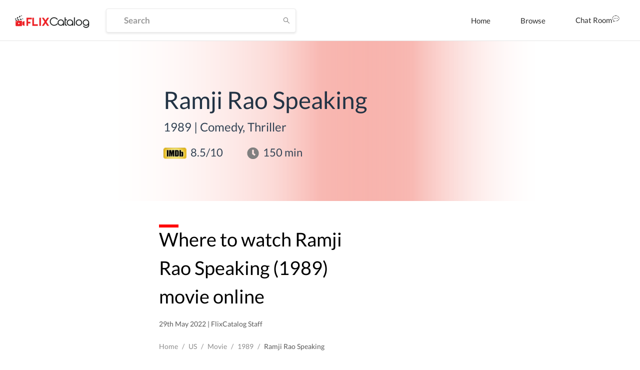

--- FILE ---
content_type: text/html; charset=utf-8
request_url: https://dp62wp976prt6.cloudfront.net/movie/ramji-rao-speaking-1989-watch-online-01c13
body_size: 33475
content:
<!DOCTYPE html><html><head><meta name="theme-color" content="#EF584A"/><meta name="description" content=""/><meta name="keywords" content="Movies, Tv Shows, Neflix, Amazon Prime,Prime Video,Hotstar"/><link rel="icon" href="[data-uri]" type="image/png" sizes="16x16"/><link rel="preconnect" href="https://googleads.g.doubleclick.net"/><link rel="preconnect" href="https://image.tmdb.org"/><link rel="preconnect" href="https://ipapi.co"/><link rel="preconnect" href="https://pagead2.googlesyndication.com"/><link rel="preconnect" href="https://fonts.gstatic.com"/><link rel="preconnect" href="https://www.google-analytics.com"/><link rel="preconnect" href="https://tpc.googlesyndication.com"/><link rel="preconnect" href="https://adservice.google.co.in"/><link rel="preconnect" href="https://adservice.google.com"/><link rel="preconnect" href="https://www.googletagservices.com"/><script data-ad-client="ca-pub-9962434457549988" src="https://pagead2.googlesyndication.com/pagead/js/adsbygoogle.js" async=""></script><title>FlixCatalog | Ramji Rao Speaking (1989)</title><meta name="og:title" property="og:title" content="FlixCatalog | Ramji Rao Speaking (1989)"/><meta property="og:type" content="video.movie"/><meta property="og:url" content="https://dp62wp976prt6.cloudfront.net/movie/ramji-rao-speaking-1989-watch-online-01c13"/><meta property="og:image" content="https://dp62wp976prt6.cloudfront.net/image/b2c347ca452a92f09acb57a217d6cecad765ac66.png"/><meta property="og:description" content="Where to watch Ramji Rao Speaking (1989) movie online"/><meta property="og:site_name" content="FlixCatalog"/><meta charSet="UTF-8"/><meta name="viewport" content="width=device-width, initial-scale=1.0"/><meta name="description" content="Where to watch Ramji Rao Speaking (1989) movie online"/><meta name="twitter:card" content="summary"/><meta name="twitter:title" content="FlixCatalog | Ramji Rao Speaking (1989)"/><meta name="twitter:description" content="Where to watch Ramji Rao Speaking (1989) movie online"/><meta property="twitter:image" content="https://dp62wp976prt6.cloudfront.net/image/b2c347ca452a92f09acb57a217d6cecad765ac66.png"/><meta property="twitter:image:alt" content="Ramji Rao Speaking (1989)"/><script type="application/ld+json">
          {
            &quot;@context&quot;: &quot;http://schema.org&quot;,
            &quot;@type&quot;: &quot;movie&quot;,
            &quot;url&quot;: &quot;https://flixcatalog.com/movie/ramji-rao-speaking-1989-watch-online-01c13&quot;,
            &quot;name&quot;: &quot;Ramji Rao Speaking&quot;,
            &quot;image&quot;: &quot;https://dp62wp976prt6.cloudfront.net/image/b2c347ca452a92f09acb57a217d6cecad765ac66.png&quot;,
            &quot;dateCreated&quot;: &quot;Sun May 29 2022 10:48:53 GMT+0000 (Coordinated Universal Time)&quot;,
            &quot;director&quot;: {
              &quot;@type&quot;: &quot;Person&quot;,
              &quot;name&quot;: &quot;undefined&quot;
            },
            &quot;review&quot;: {
              &quot;@type&quot;: &quot;Review&quot;,
              &quot;reviewBody&quot;: &quot; Ramji Rao Speaking
&quot;
            },
            &quot;aggregateRating&quot;: {
              &quot;@type&quot;: &quot;AggregateRating&quot;,
              &quot;ratingValue&quot;: &quot;8.5&quot;,
              &quot;bestRating&quot;: &quot;10&quot;,
            }
          }
        </script><meta name="robots" content="index,follow"/><meta name="googlebot" content="index,follow"/><link rel="canonical" href="https://flixcatalog.com/movie/ramji-rao-speaking-1989-watch-online-01c13"/><meta name="next-head-count" content="19"/><link rel="preload" href="https://dp62wp976prt6.cloudfront.net/_next/static/css/902efceb.3a87e5a8.chunk.css" as="style"/><link rel="stylesheet" href="https://dp62wp976prt6.cloudfront.net/_next/static/css/902efceb.3a87e5a8.chunk.css"/><link rel="preload" href="https://dp62wp976prt6.cloudfront.net/_next/static/css/14e8a9226077dfbc8b2d1752d6aabefb6ae05f1f.237cf030.chunk.css" as="style"/><link rel="stylesheet" href="https://dp62wp976prt6.cloudfront.net/_next/static/css/14e8a9226077dfbc8b2d1752d6aabefb6ae05f1f.237cf030.chunk.css"/><link rel="preload" href="https://dp62wp976prt6.cloudfront.net/_next/static/css/579edd1e994e166d6858437a2d406fdd733cf665.c8923111.chunk.css" as="style"/><link rel="stylesheet" href="https://dp62wp976prt6.cloudfront.net/_next/static/css/579edd1e994e166d6858437a2d406fdd733cf665.c8923111.chunk.css"/><link rel="preload" href="https://dp62wp976prt6.cloudfront.net/_next/static/css/9415ccbb1ec8384e0f9633e5a8ad99315294231d.331af516.chunk.css" as="style"/><link rel="stylesheet" href="https://dp62wp976prt6.cloudfront.net/_next/static/css/9415ccbb1ec8384e0f9633e5a8ad99315294231d.331af516.chunk.css"/><link rel="preload" href="https://dp62wp976prt6.cloudfront.net/_next/static/css/98993cac92136e8106c22c1d87b2e627ba77fb9d.2762d540.chunk.css" as="style"/><link rel="stylesheet" href="https://dp62wp976prt6.cloudfront.net/_next/static/css/98993cac92136e8106c22c1d87b2e627ba77fb9d.2762d540.chunk.css"/><link rel="preload" href="https://dp62wp976prt6.cloudfront.net/_next/static/css/5f28fdc3189c2696634aee903ed2ae98a29e249c.baba8a58.chunk.css" as="style"/><link rel="stylesheet" href="https://dp62wp976prt6.cloudfront.net/_next/static/css/5f28fdc3189c2696634aee903ed2ae98a29e249c.baba8a58.chunk.css"/><link rel="preload" href="https://dp62wp976prt6.cloudfront.net/_next/static/css/styles.12c853ff.chunk.css" as="style"/><link rel="stylesheet" href="https://dp62wp976prt6.cloudfront.net/_next/static/css/styles.12c853ff.chunk.css"/><link rel="preload" href="https://dp62wp976prt6.cloudfront.net/_next/static/css/074739feae42e82b11e5b65f3a6038d311432680.28dd95a8.chunk.css" as="style"/><link rel="stylesheet" href="https://dp62wp976prt6.cloudfront.net/_next/static/css/074739feae42e82b11e5b65f3a6038d311432680.28dd95a8.chunk.css"/><link rel="preload" href="https://dp62wp976prt6.cloudfront.net/_next/static/css/e8ba00350df5c78907a6ae4702a27192f8c5794c.b75fe3a4.chunk.css" as="style"/><link rel="stylesheet" href="https://dp62wp976prt6.cloudfront.net/_next/static/css/e8ba00350df5c78907a6ae4702a27192f8c5794c.b75fe3a4.chunk.css"/><link rel="preload" href="https://dp62wp976prt6.cloudfront.net/_next/static/8TvbApPlmLWQXRC7ej6Bi/pages/movie/%5Bslug%5D.js" as="script"/><link rel="preload" href="https://dp62wp976prt6.cloudfront.net/_next/static/8TvbApPlmLWQXRC7ej6Bi/pages/_app.js" as="script"/><link rel="preload" href="https://dp62wp976prt6.cloudfront.net/_next/static/chunks/82.4d1c3fabdf92058b86d3.js" as="script"/><link rel="preload" href="https://dp62wp976prt6.cloudfront.net/_next/static/chunks/4d3087828c858606e2033afd24a8f0c20c68cf6d.f1168b440d397f16d021.js" as="script"/><link rel="preload" href="https://dp62wp976prt6.cloudfront.net/_next/static/chunks/99ae85aea27b8f6679cb5e8be519a4647e6a709d.1c8316a6318331eaaccf.js" as="script"/><link rel="preload" href="https://dp62wp976prt6.cloudfront.net/_next/static/chunks/e5c9b040568ca5a7536accab9c407821ba9ac7d2.edf0417ea31a41d00dc8.js" as="script"/><link rel="preload" href="https://dp62wp976prt6.cloudfront.net/_next/static/chunks/074739feae42e82b11e5b65f3a6038d311432680.b7ad85bf6017e887ddbc.js" as="script"/><link rel="preload" href="https://dp62wp976prt6.cloudfront.net/_next/static/chunks/67.5a1257ac105cad6b9c12.js" as="script"/><link rel="preload" href="https://dp62wp976prt6.cloudfront.net/_next/static/chunks/74.f573720a156f3b23773b.js" as="script"/><link rel="preload" href="https://dp62wp976prt6.cloudfront.net/_next/static/chunks/styles.2d8e8d60a7e39ac7ac2a.js" as="script"/><link rel="preload" href="https://dp62wp976prt6.cloudfront.net/_next/static/chunks/37.2c44ea6b9395bc2f740c.js" as="script"/><link rel="preload" href="https://dp62wp976prt6.cloudfront.net/_next/static/chunks/73.5bc01fcebaa88a0ae20a.js" as="script"/><link rel="preload" href="https://dp62wp976prt6.cloudfront.net/_next/static/chunks/b67109a6e22160a282f7c6c9ac4a42533ff19e35.8679beda60f94ec71c16.js" as="script"/><link rel="preload" href="https://dp62wp976prt6.cloudfront.net/_next/static/chunks/68.8a1361c8c39f0d4385ec.js" as="script"/><link rel="preload" href="https://dp62wp976prt6.cloudfront.net/_next/static/chunks/81.9c1dab36b78540578b7b.js" as="script"/><link rel="preload" href="https://dp62wp976prt6.cloudfront.net/_next/static/runtime/webpack-255478b3ec68b9c1cb4e.js" as="script"/><link rel="preload" href="https://dp62wp976prt6.cloudfront.net/_next/static/chunks/framework.4e34e44a5a4a34e27a3d.js" as="script"/><link rel="preload" href="https://dp62wp976prt6.cloudfront.net/_next/static/chunks/a43c63d2.aa3bad90a67b9fc1cfaa.js" as="script"/><link rel="preload" href="https://dp62wp976prt6.cloudfront.net/_next/static/chunks/72585f70.758101d66d9adb724352.js" as="script"/><link rel="preload" href="https://dp62wp976prt6.cloudfront.net/_next/static/chunks/902efceb.88da019b72ca68e674f9.js" as="script"/><link rel="preload" href="https://dp62wp976prt6.cloudfront.net/_next/static/chunks/f2aa37744c2a3a763c75b1c727916cc05cf415c0.451cfe8addd97cdde569.js" as="script"/><link rel="preload" href="https://dp62wp976prt6.cloudfront.net/_next/static/chunks/11a4e443a9e2b3576bded6b734b759b72d68e57e.e0d83f0b02c0bf629307.js" as="script"/><link rel="preload" href="https://dp62wp976prt6.cloudfront.net/_next/static/chunks/0fca95e491717d6187b713b35578fe1b4f2501ba.22ec19491b2f8fba2f00.js" as="script"/><link rel="preload" href="https://dp62wp976prt6.cloudfront.net/_next/static/chunks/8848b12ce22a9971f4bc5a367a42fe725eb3b9e5.603b12a9ed882a363df4.js" as="script"/><link rel="preload" href="https://dp62wp976prt6.cloudfront.net/_next/static/chunks/14e8a9226077dfbc8b2d1752d6aabefb6ae05f1f.c2515f9d2a9aab289048.js" as="script"/><link rel="preload" href="https://dp62wp976prt6.cloudfront.net/_next/static/chunks/c0657c442b584030619ce6d2d49aa55d3416c51b.23821ba23618fdde5132.js" as="script"/><link rel="preload" href="https://dp62wp976prt6.cloudfront.net/_next/static/chunks/793fd25dbb53e8fd8acc052df5c1639d5c658945.7caf1d79578fa3f5a08f.js" as="script"/><link rel="preload" href="https://dp62wp976prt6.cloudfront.net/_next/static/chunks/579edd1e994e166d6858437a2d406fdd733cf665.be7b8159b7a02c1081e0.js" as="script"/><link rel="preload" href="https://dp62wp976prt6.cloudfront.net/_next/static/chunks/b67109a6e22160a282f7c6c9ac4a42533ff19e35.8679beda60f94ec71c16.js" as="script"/><link rel="preload" href="https://dp62wp976prt6.cloudfront.net/_next/static/chunks/a1f26442e93df81b6778fbe35301bf3254f5af2f.055f4556bb60f2fb39f6.js" as="script"/><link rel="preload" href="https://dp62wp976prt6.cloudfront.net/_next/static/chunks/aa3041c2d25f2913d66b7e0b9c6d7f7e3b91cb1c.abcc2f808794aaa0f47d.js" as="script"/><link rel="preload" href="https://dp62wp976prt6.cloudfront.net/_next/static/chunks/9415ccbb1ec8384e0f9633e5a8ad99315294231d.fd911519d877059897a0.js" as="script"/><link rel="preload" href="https://dp62wp976prt6.cloudfront.net/_next/static/chunks/1e5e7aa4cff0320b69a78f98fbc0ae7ce1f02e86.9b43da603eb838b9a862.js" as="script"/><link rel="preload" href="https://dp62wp976prt6.cloudfront.net/_next/static/chunks/98993cac92136e8106c22c1d87b2e627ba77fb9d.46d26e1ea130a4e12ca0.js" as="script"/><link rel="preload" href="https://dp62wp976prt6.cloudfront.net/_next/static/chunks/5f28fdc3189c2696634aee903ed2ae98a29e249c.4220ee11f3fd3fe01e6c.js" as="script"/><link rel="preload" href="https://dp62wp976prt6.cloudfront.net/_next/static/chunks/styles.2d8e8d60a7e39ac7ac2a.js" as="script"/><link rel="preload" href="https://dp62wp976prt6.cloudfront.net/_next/static/runtime/main-1c763050f4922b8b777d.js" as="script"/><link rel="preload" href="https://dp62wp976prt6.cloudfront.net/_next/static/chunks/a5b98ea2e564cec3f4fb71b6a4399ee8a7419e84.5dcd39dff39c3b5d1d8d.js" as="script"/><link rel="preload" href="https://dp62wp976prt6.cloudfront.net/_next/static/chunks/bff380faf0021816bc98193877ec590153e8adc0.decbb41ad05e1a6860e1.js" as="script"/><link rel="preload" href="https://dp62wp976prt6.cloudfront.net/_next/static/chunks/4eafec43d565df20fe93619de3871ec135f688c5.928d9e7a7d4a9604a75b.js" as="script"/><link rel="preload" href="https://dp62wp976prt6.cloudfront.net/_next/static/chunks/4d3087828c858606e2033afd24a8f0c20c68cf6d.f1168b440d397f16d021.js" as="script"/><link rel="preload" href="https://dp62wp976prt6.cloudfront.net/_next/static/chunks/074739feae42e82b11e5b65f3a6038d311432680.b7ad85bf6017e887ddbc.js" as="script"/><link rel="preload" href="https://dp62wp976prt6.cloudfront.net/_next/static/chunks/772509cc191430179a8be226481b494118ca2638.b70375c3d182289d2528.js" as="script"/><link rel="preload" href="https://dp62wp976prt6.cloudfront.net/_next/static/chunks/e8ba00350df5c78907a6ae4702a27192f8c5794c.b43f9f5676f829210838.js" as="script"/><style data-styled="daPSkl bnnyJy jNOyuj fYaDbH gIypRj kNdVHy fWcPpa dQeTf gxXnYG dudYYz jfINTf  bnehuG elkvUD cxZyrz llqJgA kNkhmw crdIlD" data-styled-version="4.4.1">
/* sc-component-id: sc-global-3871889325 */
@font-face{font-family:'Lato';font-style:italic;font-weight:300;font-display:swap;src:local('Lato Light Italic'),local('Lato-LightItalic'), url(https://fonts.gstatic.com/s/lato/v16/S6u_w4BMUTPHjxsI9w2_FQftx9897sxZ.woff2) format('woff2');unicode-range:U+0100-024F,U+0259,U+1E00-1EFF,U+2020,U+20A0-20AB, U+20AD-20CF,U+2113,U+2C60-2C7F,U+A720-A7FF;} @font-face{font-family:'Lato';font-style:italic;font-weight:300;font-display:swap;src:local('Lato Light Italic'),local('Lato-LightItalic'), url(https://fonts.gstatic.com/s/lato/v16/S6u_w4BMUTPHjxsI9w2_Gwftx9897g.woff2) format('woff2');unicode-range:U+0000-00FF,U+0131,U+0152-0153,U+02BB-02BC,U+02C6,U+02DA, U+02DC,U+2000-206F,U+2074,U+20AC,U+2122,U+2191,U+2193,U+2212,U+2215, U+FEFF,U+FFFD;} @font-face{font-family:'Lato';font-style:italic;font-weight:400;font-display:swap;src:local('Lato Italic'),local('Lato-Italic'), url(https://fonts.gstatic.com/s/lato/v16/S6u8w4BMUTPHjxsAUi-qNiXg7eU0.woff2) format('woff2');unicode-range:U+0100-024F,U+0259,U+1E00-1EFF,U+2020,U+20A0-20AB, U+20AD-20CF,U+2113,U+2C60-2C7F,U+A720-A7FF;} @font-face{font-family:'Lato';font-style:italic;font-weight:400;font-display:swap;src:local('Lato Italic'),local('Lato-Italic'), url(https://fonts.gstatic.com/s/lato/v16/S6u8w4BMUTPHjxsAXC-qNiXg7Q.woff2) format('woff2');unicode-range:U+0000-00FF,U+0131,U+0152-0153,U+02BB-02BC,U+02C6,U+02DA, U+02DC,U+2000-206F,U+2074,U+20AC,U+2122,U+2191,U+2193,U+2212,U+2215, U+FEFF,U+FFFD;} @font-face{font-family:'Lato';font-style:italic;font-weight:700;font-display:swap;src:local('Lato Bold Italic'),local('Lato-BoldItalic'), url(https://fonts.gstatic.com/s/lato/v16/S6u_w4BMUTPHjxsI5wq_FQftx9897sxZ.woff2) format('woff2');unicode-range:U+0100-024F,U+0259,U+1E00-1EFF,U+2020,U+20A0-20AB, U+20AD-20CF,U+2113,U+2C60-2C7F,U+A720-A7FF;} @font-face{font-family:'Lato';font-style:italic;font-weight:700;font-display:swap;src:local('Lato Bold Italic'),local('Lato-BoldItalic'), url(https://fonts.gstatic.com/s/lato/v16/S6u_w4BMUTPHjxsI5wq_Gwftx9897g.woff2) format('woff2');unicode-range:U+0000-00FF,U+0131,U+0152-0153,U+02BB-02BC,U+02C6,U+02DA, U+02DC,U+2000-206F,U+2074,U+20AC,U+2122,U+2191,U+2193,U+2212,U+2215, U+FEFF,U+FFFD;} @font-face{font-family:'Lato';font-style:italic;font-weight:900;font-display:swap;src:local('Lato Black Italic'),local('Lato-BlackItalic'), url(https://fonts.gstatic.com/s/lato/v16/S6u_w4BMUTPHjxsI3wi_FQftx9897sxZ.woff2) format('woff2');unicode-range:U+0100-024F,U+0259,U+1E00-1EFF,U+2020,U+20A0-20AB, U+20AD-20CF,U+2113,U+2C60-2C7F,U+A720-A7FF;} @font-face{font-family:'Lato';font-style:italic;font-weight:900;font-display:swap;src:local('Lato Black Italic'),local('Lato-BlackItalic'), url(https://fonts.gstatic.com/s/lato/v16/S6u_w4BMUTPHjxsI3wi_Gwftx9897g.woff2) format('woff2');unicode-range:U+0000-00FF,U+0131,U+0152-0153,U+02BB-02BC,U+02C6,U+02DA, U+02DC,U+2000-206F,U+2074,U+20AC,U+2122,U+2191,U+2193,U+2212,U+2215, U+FEFF,U+FFFD;} @font-face{font-family:'Lato';font-style:normal;font-weight:300;font-display:swap;src:local('Lato Light'),local('Lato-Light'), url(https://fonts.gstatic.com/s/lato/v16/S6u9w4BMUTPHh7USSwaPGQ3q5d0N7w.woff2) format('woff2');unicode-range:U+0100-024F,U+0259,U+1E00-1EFF,U+2020,U+20A0-20AB, U+20AD-20CF,U+2113,U+2C60-2C7F,U+A720-A7FF;} @font-face{font-family:'Lato';font-style:normal;font-weight:300;font-display:swap;src:local('Lato Light'),local('Lato-Light'), url(https://fonts.gstatic.com/s/lato/v16/S6u9w4BMUTPHh7USSwiPGQ3q5d0.woff2) format('woff2');unicode-range:U+0000-00FF,U+0131,U+0152-0153,U+02BB-02BC,U+02C6,U+02DA, U+02DC,U+2000-206F,U+2074,U+20AC,U+2122,U+2191,U+2193,U+2212,U+2215, U+FEFF,U+FFFD;} @font-face{font-family:'Lato';font-style:normal;font-weight:400;font-display:swap;src:local('Lato Regular'),local('Lato-Regular'), url(https://fonts.gstatic.com/s/lato/v16/S6uyw4BMUTPHjxAwXiWtFCfQ7A.woff2) format('woff2');unicode-range:U+0100-024F,U+0259,U+1E00-1EFF,U+2020,U+20A0-20AB, U+20AD-20CF,U+2113,U+2C60-2C7F,U+A720-A7FF;} @font-face{font-family:'Lato';font-style:normal;font-weight:400;font-display:swap;src:local('Lato Regular'),local('Lato-Regular'), url(https://fonts.gstatic.com/s/lato/v16/S6uyw4BMUTPHjx4wXiWtFCc.woff2) format('woff2');unicode-range:U+0000-00FF,U+0131,U+0152-0153,U+02BB-02BC,U+02C6,U+02DA, U+02DC,U+2000-206F,U+2074,U+20AC,U+2122,U+2191,U+2193,U+2212,U+2215, U+FEFF,U+FFFD;} @font-face{font-family:'Lato';font-style:normal;font-weight:700;font-display:swap;src:local('Lato Bold'),local('Lato-Bold'), url(https://fonts.gstatic.com/s/lato/v16/S6u9w4BMUTPHh6UVSwaPGQ3q5d0N7w.woff2) format('woff2');unicode-range:U+0100-024F,U+0259,U+1E00-1EFF,U+2020,U+20A0-20AB, U+20AD-20CF,U+2113,U+2C60-2C7F,U+A720-A7FF;} @font-face{font-family:'Lato';font-style:normal;font-weight:700;font-display:swap;src:local('Lato Bold'),local('Lato-Bold'), url(https://fonts.gstatic.com/s/lato/v16/S6u9w4BMUTPHh6UVSwiPGQ3q5d0.woff2) format('woff2');unicode-range:U+0000-00FF,U+0131,U+0152-0153,U+02BB-02BC,U+02C6,U+02DA, U+02DC,U+2000-206F,U+2074,U+20AC,U+2122,U+2191,U+2193,U+2212,U+2215, U+FEFF,U+FFFD;} @font-face{font-family:'Lato';font-style:normal;font-weight:900;font-display:swap;src:local('Lato Black'),local('Lato-Black'), url(https://fonts.gstatic.com/s/lato/v16/S6u9w4BMUTPHh50XSwaPGQ3q5d0N7w.woff2) format('woff2');unicode-range:U+0100-024F,U+0259,U+1E00-1EFF,U+2020,U+20A0-20AB, U+20AD-20CF,U+2113,U+2C60-2C7F,U+A720-A7FF;} @font-face{font-family:'Lato';font-style:normal;font-weight:900;font-display:swap;src:local('Lato Black'),local('Lato-Black'), url(https://fonts.gstatic.com/s/lato/v16/S6u9w4BMUTPHh50XSwiPGQ3q5d0.woff2) format('woff2');unicode-range:U+0000-00FF,U+0131,U+0152-0153,U+02BB-02BC,U+02C6,U+02DA, U+02DC,U+2000-206F,U+2074,U+20AC,U+2122,U+2191,U+2193,U+2212,U+2215, U+FEFF,U+FFFD;} *{box-sizing:inherit;-webkit-font-smoothing:antialiased;-moz-osx-font-smoothing:grayscale;} *::before,*::after{box-sizing:inherit;} ::-webkit-scrollbar{width:6px;height :3px;} ::-webkit-scrollbar-track{background:transparent;} ::-webkit-scrollbar-thumb{background:#EF584A;} ::selection{background:#EF584A;color:#ffffff;} html{box-sizing:border-box;-ms-overflow-style:scrollbar;} html,html a,h1,h2,h3,h4,h5,h6,a,p,li,dl,th,dt,input,textarea,span,div{font-family:'Lato',sans-serif;-webkit-font-smoothing:antialiased;-moz-osx-font-smoothing:grayscale;text-shadow:1px 1px 1px rgba(0,0,0,0.004);-webkit-tap-highlight-color:rgba(0,0,0,0);-webkit-tap-highlight-color:transparent;} body{margin:0;padding:0;overflow-x:hidden;font-family:'Lato',sans-serif;-webkit-tap-highlight-color:transparent;} ul{margin:0;padding:0;} li{list-style-type:none;} a:hover{color :#EF584A;-webkit-text-decoration:none;text-decoration:none;} img{max-width:100%;height:auto;} .{max-height :350px;} #root > .ant-layout,#__next > .ant-layout{min-height:100vh;overflow:hidden;background-color:#ffffff;} #root > .ant-layout .hotel-submission-form .ant-progress-outer,#__next > .ant-layout .hotel-submission-form .ant-progress-outer{position:fixed;z-index:9;left:0;top:auto;} #root > .ant-layout .hotel-submission-form .gm-style > input[type="text"],#__next > .ant-layout .hotel-submission-form .gm-style > input[type="text"]{left:9px !important;top:46px !important;text-overflow:ellipsis;overflow:hidden;white-space:nowrap;} #root > .ant-layout .hotel-submission-form .hotel-form-location .ant-card-head-title,#__next > .ant-layout .hotel-submission-form .hotel-form-location .ant-card-head-title{font-size:15px;line-height:18px;font-weight:700;color:#2C2C2C;} #root > .ant-layout .hotel-submission-form .hotel-form-location .ant-card-body p,#__next > .ant-layout .hotel-submission-form .hotel-form-location .ant-card-body p{display:-webkit-box;display:-webkit-flex;display:-ms-flexbox;display:flex;color:#777777;-webkit-box-pack:start;-webkit-justify-content:flex-start;-ms-flex-pack:start;justify-content:flex-start;} #root > .ant-layout .hotel-submission-form .hotel-form-location .ant-card-body p strong,#__next > .ant-layout .hotel-submission-form .hotel-form-location .ant-card-body p strong{color:#2C2C2C;width:30%;} .ant-spin{color :#EF584A;} .ant-spin-dot-item{background-color:#EF584A;} .ant-spin-text{color :#EF584A;} .ant-modal-title{font-size :20px;font-weight:700;} .ant-modal-body .ant-input{font-size:17px;font-weight:700;color:#2C2C2C;border-radius:4px;border:1px solid #EBEBEB;box-shadow:0 2px 4px rgba(0,0,0,0.1);background-color:#ffffff;height:48px;min-width:335px;overflow:hidden;text-overflow:ellipsis;white-space:nowrap;-webkit-transition:all 0.3s ease;transition:all 0.3s ease;} @media only screen and (max-width:1200px){.ant-modal-body .ant-input{min-width:270px;}} @media only screen and (max-width:480px){.ant-modal-body .ant-input{min-width:calc(100% - 50px);}} .ant-modal-body .ant-input:hover{border-color :#EF584A;} .ant-modal-body .ant-checkbox-group{display:-webkit-box;display:-webkit-flex;display:-ms-flexbox;display:flex;-webkit-flex-direction:row;-ms-flex-direction:row;flex-direction:row;-webkit-flex-wrap:wrap;-ms-flex-wrap:wrap;flex-wrap:wrap;} .ant-modal-body .ant-checkbox-group .ant-checkbox-group-item{min-width :105px;} .ant-modal-body .ant-checkbox-group .ant-checkbox-group-item .ant-checkbox .ant-checkbox-inner{border-color:#909090;} .ant-modal-body .ant-checkbox-group .ant-checkbox-group-item .ant-checkbox .ant-checkbox-input{max-width:50px;} .ant-modal-body .ant-checkbox-group .ant-checkbox-group-item .ant-checkbox.ant-checkbox-checked .ant-checkbox-inner{border-color:#EF584A;background-color:#EF584A;} .ant-modal-body .ant-checkbox-group .ant-checkbox-group-item .ant-checkbox.ant-checkbox-checked::after{display:none;} .ant-modal-body .ant-checkbox-group .ant-checkbox-group-item span{color:#2C2C2C;font-size:15px;} .ant-modal-body .ant-checkbox-group .ant-checkbox-group-item:hover .ant-checkbox .ant-checkbox-inner{border-color:#EF584A;} .isHeaderSticky .sticky-inner-wrapper .navbar.is_transparent{background-color:#ffffff;box-shadow:0 0 20px rgba(0,0,0,0.1);} .isHeaderSticky .sticky-inner-wrapper .navbar.is_transparent .ant-menu li a{color:#2C2C2C;} .isHeaderSticky .sticky-inner-wrapper .navbar.is_transparent .ant-menu li a.active{border-bottom:3px solid #EF584A;} .isHeaderSticky .sticky-inner-wrapper .navbar.is_transparent .auth_menu .ant-menu li:last-child a{color:#ffffff;} .isHeaderSticky .sticky-inner-wrapper nav.transparent{background-color:#ffffff;box-shadow:0 0 20px rgba(0,0,0,0.1);} .isHeaderSticky .sticky-inner-wrapper nav.transparent .hamburg-btn > span{background-color:#2C2C2C;} .ant-popover.profile_menu{z-index:9999;} .ant-popover .ant-popover-content .ant-popover-inner .ant-popover-inner-content ul.ant-menu{border:0;} .ant-popover .ant-popover-content .ant-popover-inner .ant-popover-inner-content ul.ant-menu.account_menu li{color:#2C2C2C;font-size:15px;line-height:18px;font-weight:400;height:auto;-webkit-transition:color 0.2s ease-in-out;transition:color 0.2s ease-in-out;} .ant-popover .ant-popover-content .ant-popover-inner .ant-popover-inner-content ul.ant-menu.account_menu li.ant-menu-item-selected,.ant-popover .ant-popover-content .ant-popover-inner .ant-popover-inner-content ul.ant-menu.account_menu li.ant-menu-item-active{background-color:transparent;} .ant-popover .ant-popover-content .ant-popover-inner .ant-popover-inner-content ul.ant-menu.account_menu li a{padding:8px 0;color:#2C2C2C;-webkit-transition:color 0.2s ease-in-out;transition:color 0.2s ease-in-out;} .ant-popover .ant-popover-content .ant-popover-inner .ant-popover-inner-content ul.ant-menu.account_menu li a:hover{color:#EF584A;} .ant-popover .ant-popover-content .ant-popover-inner .ant-popover-inner-content ul.ant-menu.account_menu li a.active{font-weight:700;color:#EF584A;} .ant-popover .ant-popover-content .ant-popover-inner .ant-popover-inner-content ul.ant-menu.account_menu li button{padding:0;border:0;cursor:pointer;padding:8px 0;background-color:transparent;-webkit-transition:color 0.2s ease-in-out;transition:color 0.2s ease-in-out;} .ant-popover .ant-popover-content .ant-popover-inner .ant-popover-inner-content ul.ant-menu.account_menu li button:hover{color:#EF584A;} .ant-popover .ant-popover-content .ant-popover-inner .ant-popover-inner-content ul.ant-menu.account_menu li button:focus{outline:none;} .DateRangePicker .DateRangePickerInput .DateRangePicker_picker .DayPicker_weekHeader .DayPicker_weekHeader_ul .DayPicker_weekHeader_li{color:#2C2C2C;} .DateRangePicker .DateRangePickerInput .DateRangePicker_picker .DayPicker_weekHeader .DayPicker_weekHeader_ul .DayPicker_weekHeader_li small{font-size:13px;} .DateRangePicker .DateRangePickerInput .DateRangePicker_picker .DayPicker_focusRegion .CalendarMonthGrid .CalendarMonth .CalendarMonth_caption{font-size:16px;color:#2C2C2C;} .DateRangePicker .DateRangePickerInput .DateRangePicker_picker .DayPickerNavigation .DayPickerNavigation_button:focus{outline:none;} .DateRangePicker .DateRangePickerInput .DateRangePicker_picker .DayPickerKeyboardShortcuts_buttonReset:focus{outline:none;} .ant-tooltip{font-size:13px;font-weight:700;} .ant-tooltip.ant-tooltip-placement-top .ant-tooltip-arrow{border-top-color:#EF584A;} .ant-tooltip .ant-tooltip-inner{box-shadow:none;text-align:center;border-radius:4px;min-height:26px;padding:7px 10px;background-color :#333333;} .ant-select-dropdown .ant-select-dropdown-menu .ant-select-dropdown-menu-item{padding:12px 12px;line-height:1;} .ant-select-dropdown .ant-select-dropdown-menu .ant-select-dropdown-menu-item.ant-select-dropdown-menu-item-active{background-color:rgba(0,132,137,0.1);} .view_with__popup.room_guest__component.active{min-height:54px;} .view_with__popup.room_guest__component.alt .popup_container #popup > div > div{padding:0;} .view_with__popup.room_guest__component.alt.active{min-height:inherit;} .ant-dropdown.social_share_menu{z-index:9999 !important;} .ant-dropdown.social_share_menu .ant-menu{padding:7px 0;min-width:150px;border:0;border-radius:4px;box-shadow:0 2px 8px rgba(0,0,0,0.15);} .ant-dropdown.social_share_menu .ant-menu .ant-menu-item{margin:0;padding:0;height:inherit;line-height:inherit;} .ant-dropdown.social_share_menu .ant-menu .ant-menu-item > div{padding:15px 20px;color:#2C2C2C;} .ant-dropdown.social_share_menu .ant-menu .ant-menu-item > div svg{margin-right:8px;} .ant-dropdown.social_share_menu .ant-menu .ant-menu-item:hover{background-color:#F7F7F7;} .ant-drawer,.ant-modal-mask,.ant-modal-wrap{z-index:99999 !important;} .ant-drawer.filter_drawer{pointer-events:none;} .ant-drawer.filter_drawer .ant-drawer-mask{display:none;} .ant-drawer.filter_drawer.ant-drawer-bottom.ant-drawer-open .ant-drawer-content-wrapper{box-shadow:none;} .ant-drawer.filter_drawer .ant-drawer-content-wrapper{height:calc(100vh - 152px) !important;pointer-events:all;} .ant-drawer.filter_drawer .ant-drawer-content-wrapper .ant-drawer-wrapper-body{height:100%;} .ant-drawer.filter_drawer .ant-drawer-content-wrapper .ant-drawer-wrapper-body .ant-drawer-body{height:100%;padding-top:0;overflow:hidden;} .ant-modal-wrap .ant-modal-content{box-shadow:0 1px 10px rgba(0,0,0,0.16);} .ant-modal-wrap.review_modal .ant-modal{max-width:1170px;box-sizing:border-box;} @media only screen and (max-width:1260px){.ant-modal-wrap.review_modal .ant-modal{padding-left:30px;padding-right:30px;}} @media only screen and (max-width:767px){.ant-modal-wrap.review_modal .ant-modal{top:0;padding:0;margin-top:0;margin-bottom:0;}} .ant-modal-wrap.review_modal .ant-modal .ant-modal-body{padding-left:60px;padding-right:60px;padding-bottom:60px;padding-top:30px;} @media only screen and (max-width:1260px){.ant-modal-wrap.review_modal .ant-modal .ant-modal-body{padding:40px 30px;}} .ant-modal-wrap.review_modal .image_uploader{display:-webkit-box;display:-webkit-flex;display:-ms-flexbox;display:flex;-webkit-flex-direction:row-reverse;-ms-flex-direction:row-reverse;flex-direction:row-reverse;-webkit-box-pack:end;-webkit-justify-content:flex-end;-ms-flex-pack:end;justify-content:flex-end;} @media only screen and (max-width:667px){.ant-modal-wrap.review_modal .image_uploader{-webkit-flex-wrap:wrap;-ms-flex-wrap:wrap;flex-wrap:wrap;}} @media only screen and (max-width:667px){.ant-modal-wrap.review_modal .image_uploader .ant-upload{margin-bottom:10px;}} .ant-modal-wrap.review_modal .image_uploader .ant-upload.ant-upload-drag{border:0;border-radius:0;background:transparent;} .ant-modal-wrap.review_modal .image_uploader .ant-upload.ant-upload-drag .ant-upload{padding:0;display:block;width:auto;height:auto;} .ant-modal-wrap.review_modal .image_uploader .ant-upload.ant-upload-drag-hover .image-drag-area{border-color:#48bdc1;} .ant-modal-wrap.review_modal .image_uploader .ant-upload-list{float:none;display:-webkit-box;display:-webkit-flex;display:-ms-flexbox;display:flex;} .ant-modal-wrap.review_modal .image_uploader .ant-upload-list .ant-upload-list-item{width:125px;height:125px;border-radius:3px;} .ant-modal-wrap.review_modal .image_uploader .ant-upload-drag-container{display:block;} .gm-style-iw-c{box-shadow:none !important;} .gm-style-iw{padding:0 !important;border-radius:3px !important;width:270px !important;z-index:1;} .gm-style-iw .gm-style-iw-d{overflow-y:auto !important;overflow-x:hidden !important;max-width:100% !important;} .gm-style-iw .info_window_card{width:270px;margin-bottom:0;} .gm-style-iw .info_window_card > div > img{width:100%;height:190px;object-fit:cover;border-bottom-left-radius:0;border-bottom-right-radius:0;} .gm-style-iw .info_window_card .content_wrapper{padding:10px 15px 20px;} .gm-style-iw button[title="Close"].gm-ui-hover-effect{width:26px !important;height:26px !important;padding:6px !important;border-radius:50%;margin:0 !important;top:14px !important;right:11px !important;opacity:1;-webkit-align-items:center;-webkit-box-align:center;-ms-flex-align:center;align-items:center;display:-webkit-inline-box !important;display:-webkit-inline-flex !important;display:-ms-inline-flexbox !important;display:inline-flex !important;background-color:#ffffff !important;box-shadow:0 3px 6px rgba(0,0,0,0.16);} .gm-style-iw button[title="Close"].gm-ui-hover-effect > img{margin:0 !important;} .ant-modal-wrap.image_gallery_modal .ant-modal{top:50px;} .ant-modal-wrap.image_gallery_modal .ant-modal .ant-modal-content{box-shadow:none;padding:0 30px;background:transparent;} @media only screen and (max-width:480px){.ant-modal-wrap.image_gallery_modal .ant-modal .ant-modal-content{padding:0 20px;}} .ant-modal-wrap.image_gallery_modal .ant-modal .ant-modal-content .ant-modal-body{max-width:1170px;padding:0;margin:0 auto;} @media only screen and (max-width:1440px){.ant-modal-wrap.image_gallery_modal .ant-modal .ant-modal-content .ant-modal-body{position:relative;}} .ant-modal-wrap.image_gallery_modal .ant-modal .image_gallery_close{background:transparent;border:0;width:60px;height:60px;position:absolute;top:-20px;right:40px;} .ant-modal-wrap.image_gallery_modal .ant-modal .image_gallery_close:focus,.ant-modal-wrap.image_gallery_modal .ant-modal .image_gallery_close:hover{outline:none;} @media only screen and (max-width:1440px){.ant-modal-wrap.image_gallery_modal .ant-modal .image_gallery_close{top:0;right:0;}.ant-modal-wrap.image_gallery_modal .ant-modal .image_gallery_close svg path{opacity:0.8;fill:#ffffff;-webkit-transition:all 0.3s ease;transition:all 0.3s ease;}.ant-modal-wrap.image_gallery_modal .ant-modal .image_gallery_close:hover svg path{opacity:1;}} .quantity button.btn svg{fill:#EF584A;} .quantity input[type="number"],.quantity input[type="number"].qnt-input{color:#2C2C2C;} .mobile-header.ant-drawer{z-index:10000;} .mobile-header .ant-drawer-body{padding:0;} .mobile-header .ant-drawer-body .auth-menu{border:0;display:-webkit-box;display:-webkit-flex;display:-ms-flexbox;display:flex;margin:0 0 30px;padding:25px 20px;-webkit-align-items:center;-webkit-box-align:center;-ms-flex-align:center;align-items:center;background-color:#F7F7F7;} .mobile-header .ant-drawer-body .auth-menu li{height:auto;line-height:1;padding:0;margin:0;} .mobile-header .ant-drawer-body .auth-menu li.ant-menu-item-selected,.mobile-header .ant-drawer-body .auth-menu li.ant-menu-item-active{background-color:transparent;} .mobile-header .ant-drawer-body .auth-menu li a{display:-webkit-inline-box;display:-webkit-inline-flex;display:-ms-inline-flexbox;display:inline-flex;-webkit-align-items:center;-webkit-box-align:center;-ms-flex-align:center;align-items:center;-webkit-box-pack:center;-webkit-justify-content:center;-ms-flex-pack:center;justify-content:center;padding:12px 15px;border-radius:3px;font-size:15px;font-weight:700;color:#2C2C2C;} .mobile-header .ant-drawer-body .auth-menu li:last-child a{color:#ffffff;background-color:#EF584A;-webkit-transition:opacity 0.2s ease;transition:opacity 0.2s ease;} .mobile-header .ant-drawer-body .auth-menu li:last-child a:hover{opacity:0.9;} .mobile-header .ant-drawer-body .main-menu{border:0;padding-top:30px;} .mobile-header .ant-drawer-body .main-menu li{padding:0;} .mobile-header .ant-drawer-body .main-menu li.ant-menu-item-selected,.mobile-header .ant-drawer-body .main-menu li.ant-menu-item-active{background-color:transparent;} .mobile-header .ant-drawer-body .main-menu li a{font-size:15px;padding:0 31px;border-left:4px solid transparent;color:#2C2C2C;} .mobile-header .ant-drawer-body .main-menu li a.active{font-weight:700;border-color:#EF584A;color:#EF584A;} .mobile-header .ant-drawer-body .main-menu li button{display:block;text-align:left;width:100%;border:0;padding:0 32px;cursor:pointer;background-color:transparent;color:#2C2C2C;-webkit-transition:color 0.3s cubic-bezier(0.645,0.045,0.355,1);transition:color 0.3s cubic-bezier(0.645,0.045,0.355,1);} .mobile-header .ant-drawer-body .main-menu li button:hover{color:#EF584A;} .mobile-header .ant-drawer-body .main-menu li buttonfocus{outline:0;} .mobile-header .ant-drawer-body .main-menu li:hover a{color:#EF584A;} .pac-container{border:0;z-index:99999;padding:5px 0;margin-top:0;border-radius:3px;box-shadow:0 15px 46px -10px rgba(26,26,29,0.3);} @media only screen and (max-width:991px){.pac-container{margin-top:0;}} .pac-container::after{display:none;} .pac-container .pac-item{border-top:0;line-height:30px;padding:10px 14px;cursor:pointer;font-size:13px;color:#909090;} .pac-container .pac-item .pac-icon{margin-top:6px;} .pac-container .pac-item .pac-item-query{font-size:15px;font-weight:600;color:#2C2C2C;} .pac-container .pac-item .pac-item-query .pac-matched{font-weight:700;color:#000000;} .pac-container .pac-item:hover{background-color:#F7F7F7;} .reservation_modal .ant-modal{width:100% !important;max-width:450px;padding:0 15px;} .reservation_modal .ant-modal-content{box-shadow:none;} .reservation_modal .ant-modal-content .ant-modal-body{padding:0;position:relative;} .reservation_modal .ant-modal-content .ant-modal-body .reservation_sidebar{box-shadow:0 1px 10px rgba(0,0,0,0.16);} .reservation_modal .ant-modal-content .ant-modal-body .reservation_sidebar header{padding-top:50px;padding-bottom:20px;border-color:#EBEBEB;} @media only screen and (max-width:375px){.reservation_modal .ant-modal-content .ant-modal-body .reservation_sidebar header{padding-top:30px;}} .reservation_modal .ant-modal-content .ant-modal-body .reservation_sidebar .DateInput__small{width:112px;} .reservation_modal .ant-modal-content .ant-modal-body .reservation_sidebar input,.reservation_modal .ant-modal-content .ant-modal-body .reservation_sidebar .DateRangePickerInput{padding:0 9px;} .reservation_modal .ant-modal-content .ant-modal-body .reservation_sidebar footer{border-color:#EBEBEB;} .reservation_modal .ant-modal-content .ant-modal-body > button.close{border:0;padding:0;top:15px;right:15px;height:auto;line-height:1;position:absolute;font-size:32px;background-color:transparent;color:#909090;-webkit-transition:all 0.3s ease;transition:all 0.3s ease;} @media only screen and (max-width:375px){.reservation_modal .ant-modal-content .ant-modal-body > button.close{top:10px;right:10px;font-size:25px;}} .reservation_modal .ant-modal-content .ant-modal-body > button.close:hover,.reservation_modal .ant-modal-content .ant-modal-body > button.close:focus{outline:none;color:#2C2C2C;} .reservation_modal .ant-modal-content .ant-modal-body > button.close::after{display:none;} .reservation_sidebar{padding:0 !important;background-color:#ffffff;} .reservation_sidebar header{padding-bottom:27px;margin-bottom:29px;padding:25px 30px 26px 30px;border-bottom:1px solid #EBEBEB;} @media only screen and (max-width:375px){.reservation_sidebar header{padding:25px 15px 26px 15px;}} .reservation_sidebar header a:hover{color:#31b8bd;} .reservation_sidebar p{color:#2C2C2C;font-size:15px;font-weight:400;} .reservation_sidebar p a{color:#EF584A;font-weight:700;} .reservation_sidebar p a:hover,.reservation_sidebar p a:focus{outline:0;color:#EF584Ad1;-webkit-text-decoration:underline;text-decoration:underline;} .reservation_sidebar footer{padding:25px 30px 28px 30px;margin-top:29px;border-top:1px solid #EBEBEB;} @media only screen and (max-width:375px){.reservation_sidebar footer{padding:20px 15px 25px 15px;}} .reservation_sidebar footer p{margin-bottom:0;}
/* sc-component-id: Logostyle__LogoArea-sc-1wxz4q2-0 */
.fYaDbH h3{color:#EF584A;text-transform:capitalize;font-size:22px;font-weight:700;}
/* sc-component-id: Headerstyle__HeaderWrapper-sc-1ty0ro0-0 */
.daPSkl{width:100%;} @media only screen and (max-width:991px){.daPSkl .transparent .navbar_search{display:none;}}
/* sc-component-id: Headerstyle__MobileNavbar-sc-1ty0ro0-1 */
.dudYYz{display:none;padding:0 25px;-webkit-align-items:center;-webkit-box-align:center;-ms-flex-align:center;align-items:center;-webkit-box-pack:justify;-webkit-justify-content:space-between;-ms-flex-pack:justify;justify-content:space-between;min-height:82px;width:100%;} @media only screen and (max-width:990px){.dudYYz{display:-webkit-box;display:-webkit-flex;display:-ms-flexbox;display:flex;}} .dudYYz a:hover{color:#EF584A;} .dudYYz.default{border-bottom:1px solid #E6E6E6;background-color:#ffffff;} .dudYYz .hamburg-btn{border:0;padding:0;width:auto;height:auto;background-color:transparent;} .dudYYz .hamburg-btn > span{display:block;width:20px;height:2px;margin:4px 0;border-radius:5px;background-color:#2C2C2C;-webkit-transition:all 0.3s ease;transition:all 0.3s ease;} .dudYYz .hamburg-btn:hover,.dudYYz .hamburg-btn.active{background-color:transparent;} .dudYYz .hamburg-btn:hover > span,.dudYYz .hamburg-btn.active > span{width:23px;background-color:#EF584A;} .dudYYz .hamburg-btn::after{display:none;} .dudYYz.transparent{position:fixed;z-index:9999;} .dudYYz.transparent .hamburg-btn > span{background-color:#2C2C2C;}
/* sc-component-id: Headerstyle__LogoArea-sc-1ty0ro0-2 */
.jfINTf{display:-webkit-box;display:-webkit-flex;display:-ms-flexbox;display:flex;-webkit-align-items:center;-webkit-box-align:center;-ms-flex-align:center;align-items:center;margin:auto;} .jfINTf > a{-webkit-flex-shrink:0;-ms-flex-negative:0;flex-shrink:0;margin-right:27px;} @media only screen and (max-width:480px){.jfINTf > a{margin-right:20px;}} @media only screen and (max-width:380px){.jfINTf > a{margin-right:10px;}} .jfINTf > a img{height:28px;max-width:inherit;}
/* sc-component-id: Headerstyle__NavbarSearchWrapper-sc-1ty0ro0-7 */
.gIypRj{display:-webkit-box;display:-webkit-flex;display:-ms-flexbox;display:flex;-webkit-align-items:center;-webkit-box-align:center;-ms-flex-align:center;align-items:center;position:relative;} @media only screen and (max-width:480px){.gIypRj{padding-right:25px;box-sizing:border-box;}} @media only screen and (max-width:375px){.gIypRj{padding-left:15px;}} @media only screen and (max-width:325px){.gIypRj{padding-left:5px;}} .gIypRj #mobile_search{font-size:17px;font-weight:700;padding-left:35px;padding-right:30px;color:#2C2C2C;border-radius:4px;border-color:#ef584a;border:1px solid #EBEBEB;box-shadow:0 2px 4px rgba(0,0,0,0.1);background-color:#ffffff;height:48px;min-width:380px;overflow:hidden;text-overflow:ellipsis;white-space:nowrap;-webkit-transition:all 0.3s ease;transition:all 0.3s ease;} @media only screen and (max-width:1200px){.gIypRj #mobile_search{min-width:320px;}} @media only screen and (max-width:380px){.gIypRj #mobile_search{min-width:calc(100% - 80px);margin-top:7px;border:0px;height:32px;padding-left:20px;}.gIypRj #mobile_search::-webkit-input-placeholder{font-weight:200px;color:#999999;font-size:15px;}.gIypRj #mobile_search::-moz-placeholder{font-weight:200px;color:#999999;font-size:15px;}.gIypRj #mobile_search:-ms-input-placeholder{font-weight:200px;color:#999999;font-size:15px;}.gIypRj #mobile_search::placeholder{font-weight:200px;color:#999999;font-size:15px;}.gIypRj #mobile_search:hover,.gIypRj #mobile_search:focus{border-color:#EF584A !important;box-shadow:0 0px 0px rgba(0,0,0,0.1),0 4px 2px rgba(26,26,29,0.08);}} @media only screen and (max-width:480px){.gIypRj #mobile_search{min-width:calc(100% - 50px);margin-top:7px;border:0px;height:32px;padding-left:20px;}.gIypRj #mobile_search::-webkit-input-placeholder{font-weight:200px;color:#999999;font-size:15px;}.gIypRj #mobile_search::-moz-placeholder{font-weight:200px;color:#999999;font-size:15px;}.gIypRj #mobile_search:-ms-input-placeholder{font-weight:200px;color:#999999;font-size:15px;}.gIypRj #mobile_search::placeholder{font-weight:200px;color:#999999;font-size:15px;}.gIypRj #mobile_search:hover,.gIypRj #mobile_search:focus{border-color:#EF584A !important;box-shadow:0 0px 0px rgba(0,0,0,0.1),0 4px 2px rgba(26,26,29,0.08);}} @media only screen and (max-width:320px){.gIypRj #mobile_search{min-width:calc(100% - 80px);padding-left:10px;height:25px;}.gIypRj #mobile_search::-webkit-input-placeholder{font-weight:200px;color:#999999;font-size:12px;}.gIypRj #mobile_search::-moz-placeholder{font-weight:200px;color:#999999;font-size:12px;}.gIypRj #mobile_search:-ms-input-placeholder{font-weight:200px;color:#999999;font-size:12px;}.gIypRj #mobile_search::placeholder{font-weight:200px;color:#999999;font-size:12px;}} .gIypRj #mobile_search::-webkit-input-placeholder{font-weight:200px;color:#999999;} .gIypRj #mobile_search::-moz-placeholder{font-weight:200px;color:#999999;} .gIypRj #mobile_search:-ms-input-placeholder{font-weight:200px;color:#999999;} .gIypRj #mobile_search::placeholder{font-weight:200px;color:#999999;} .gIypRj #mobile_search:hover,.gIypRj #mobile_search:focus{border-color:#EBEBEB;box-shadow:0 2px 4px rgba(0,0,0,0.1),0 4px 12px rgba(26,26,29,0.08);} .gIypRj > svg{position:absolute;z-index:1;top:auto;} .gIypRj > svg.map-marker{left:14px;right:auto;} .gIypRj > svg.target{right:10px;left:auto;} @media only screen and (max-width:480px){.gIypRj > svg.target{right:25px;}} .gIypRj #nav_search{font-size:17px;font-weight:700;padding-left:35px;padding-right:30px;color:#2C2C2C;border-radius:4px;border-color:#ef584a;border:1px solid #EBEBEB;box-shadow:0 2px 4px rgba(0,0,0,0.1);background-color:#ffffff;height:48px;min-width:380px;overflow:hidden;text-overflow:ellipsis;white-space:nowrap;-webkit-transition:all 0.3s ease;transition:all 0.3s ease;} @media only screen and (max-width:1200px){.gIypRj #nav_search{min-width:320px;}} @media only screen and (max-width:380px){.gIypRj #nav_search{min-width:calc(100% - 80px);margin-top:7px;border:0px;height:32px;padding-left:20px;}.gIypRj #nav_search::-webkit-input-placeholder{font-weight:200px;color:#999999;font-size:15px;}.gIypRj #nav_search::-moz-placeholder{font-weight:200px;color:#999999;font-size:15px;}.gIypRj #nav_search:-ms-input-placeholder{font-weight:200px;color:#999999;font-size:15px;}.gIypRj #nav_search::placeholder{font-weight:200px;color:#999999;font-size:15px;}.gIypRj #nav_search:hover,.gIypRj #nav_search:focus{min-width:70vw;left:-20%;height:50px;border-color:#EF584A !important;box-shadow:0 0px 0px rgba(0,0,0,0.1),0 4px 2px rgba(26,26,29,0.08);}} @media only screen and (max-width:480px){.gIypRj #nav_search{min-width:calc(100% - 50px);margin-top:7px;border:0px;height:32px;padding-left:20px;}.gIypRj #nav_search::-webkit-input-placeholder{font-weight:200px;color:#999999;font-size:15px;}.gIypRj #nav_search::-moz-placeholder{font-weight:200px;color:#999999;font-size:15px;}.gIypRj #nav_search:-ms-input-placeholder{font-weight:200px;color:#999999;font-size:15px;}.gIypRj #nav_search::placeholder{font-weight:200px;color:#999999;font-size:15px;}.gIypRj #nav_search:hover,.gIypRj #nav_search:focus{min-width:70vw;left:-20%;height:50px;border-color:#EF584A !important;box-shadow:0 0px 0px rgba(0,0,0,0.1),0 4px 2px rgba(26,26,29,0.08);}} @media only screen and (max-width:320px){.gIypRj #nav_search{min-width:calc(100% - 80px);padding-left:10px;height:25px;}.gIypRj #nav_search::-webkit-input-placeholder{font-weight:200px;color:#999999;font-size:12px;}.gIypRj #nav_search::-moz-placeholder{font-weight:200px;color:#999999;font-size:12px;}.gIypRj #nav_search:-ms-input-placeholder{font-weight:200px;color:#999999;font-size:12px;}.gIypRj #nav_search::placeholder{font-weight:200px;color:#999999;font-size:12px;}} .gIypRj #nav_search::-webkit-input-placeholder{font-weight:200px;color:#999999;} .gIypRj #nav_search::-moz-placeholder{font-weight:200px;color:#999999;} .gIypRj #nav_search:-ms-input-placeholder{font-weight:200px;color:#999999;} .gIypRj #nav_search::placeholder{font-weight:200px;color:#999999;} .gIypRj #nav_search:hover,.gIypRj #nav_search:focus{border-color:#EBEBEB;box-shadow:0 2px 4px rgba(0,0,0,0.1),0 4px 12px rgba(26,26,29,0.08);} .gIypRj > svg{position:absolute;z-index:1;top:auto;} .gIypRj > svg.map-marker{left:14px;right:auto;} .gIypRj > svg.target{right:10px;left:auto;} @media only screen and (max-width:480px){.gIypRj > svg.target{right:25px;}}
/* sc-component-id: Footerstyle__FooterWrapper-sc-1bxltd6-0 */
.llqJgA{width:100%;background-color:#ffffff;background-image:url(https://dp62wp976prt6.cloudfront.net/_next/static/images/footer-bg-701e0a52e16fc6e260c8686bba73cb3b.svg);background-repeat:no-repeat;background-position:bottom;background-size:100%;padding:47px 0 66px;display:-webkit-box;display:-webkit-flex;display:-ms-flexbox;display:flex;-webkit-flex-direction:column;-ms-flex-direction:column;flex-direction:column;-webkit-align-items:center;-webkit-box-align:center;-ms-flex-align:center;align-items:center;-webkit-box-pack:center;-webkit-justify-content:center;-ms-flex-pack:center;justify-content:center;} @media only screen and (max-width:480px){.llqJgA{padding:60px 0 50px;}}
/* sc-component-id: Footerstyle__MenuWrapper-sc-1bxltd6-1 */
.kNkhmw{margin-top:51px;padding-left:10px;} @media only screen and (max-width:480px){.kNkhmw{margin-top:29px;padding-left:0;}} .kNkhmw ul,.kNkhmw .ant-menu,.kNkhmw ul.ant-menu{display:-webkit-box;display:-webkit-flex;display:-ms-flexbox;display:flex;-webkit-align-items:center;-webkit-box-align:center;-ms-flex-align:center;align-items:center;border:0;background-color:transparent;-webkit-box-pack:center;-webkit-justify-content:center;-ms-flex-pack:center;justify-content:center;} @media only screen and (max-width:480px){.kNkhmw ul,.kNkhmw .ant-menu,.kNkhmw ul.ant-menu{-webkit-flex-wrap:wrap;-ms-flex-wrap:wrap;flex-wrap:wrap;}} .kNkhmw ul li,.kNkhmw .ant-menu li,.kNkhmw ul.ant-menu li{color:#2C2C2C;font-size:15px;line-height:18px;font-weight:700;-webkit-transition:color 0.2s ease-in-out;transition:color 0.2s ease-in-out;} .kNkhmw ul li.ant-menu-item-selected,.kNkhmw .ant-menu li.ant-menu-item-selected,.kNkhmw ul.ant-menu li.ant-menu-item-selected{background-color:transparent;} .kNkhmw ul li a,.kNkhmw .ant-menu li a,.kNkhmw ul.ant-menu li a{color:#2C2C2C;-webkit-transition:color 0.2s ease-in-out;transition:color 0.2s ease-in-out;} .kNkhmw ul li a:hover,.kNkhmw .ant-menu li a:hover,.kNkhmw ul.ant-menu li a:hover{color:#EF584A;}
/* sc-component-id: Footerstyle__CopyrightArea-sc-1bxltd6-2 */
.crdIlD{color:#909090;font-size:15px;line-height:18px;font-weight:400;margin-top:29px;text-align:center;} @media only screen and (max-width:480px){.crdIlD{margin-top:14px;}}
/* sc-component-id: Containerstyle__ContainerWrapper-sc-6uyabi-0 */
.elkvUD{margin-left:auto;margin-right:auto;padding-left:30px;padding-right:30px;width:100% !important;max-width:100% !important;} @media only screen and (max-width:480px){.elkvUD{padding-left:25px;padding-right:25px;}} @media only screen and (min-width:1441px){.elkvUD{padding-left:75px;padding-right:75px;}} @media (min-width:768px){.elkvUD{max-width:750px;width:100%;}} @media (min-width:992px){.elkvUD{max-width:970px;width:100%;}} @media (min-width:1200px){.elkvUD{max-width:1170px;width:100%;}}
/* sc-component-id: Text__TextWrapper-c8qwid-0 */
.cxZyrz{margin:0;}
/* sc-component-id: ViewWithPopupstyle__Container-lzn3lj-0 */
.fWcPpa{border-radius:3px;} .fWcPpa .ant-checkbox-group{display:-webkit-box;display:-webkit-flex;display:-ms-flexbox;display:flex;-webkit-flex-direction:column;-ms-flex-direction:column;flex-direction:column;} .fWcPpa .ant-checkbox-group .ant-checkbox-group-item{margin:9px 0;} .fWcPpa .ant-checkbox-group .ant-checkbox-group-item:first-child{margin-top:0;} .fWcPpa .ant-checkbox-group .ant-checkbox-group-item:last-child{margin-bottom:0;} .fWcPpa .radio_group{display:-webkit-box;display:-webkit-flex;display:-ms-flexbox;display:flex;-webkit-flex-direction:column;-ms-flex-direction:column;flex-direction:column;} .fWcPpa .radio_group .label{margin:9px 0;color:#2c2c2c;font-size:15px;} .fWcPpa .radio_group .label input{margin-right:10px;} .fWcPpa .date_picker{margin-bottom:0;} .fWcPpa .date_picker .DateRangePicker .DateRangePickerInput{border-radius:3px;}
/* sc-component-id: ViewWithPopupstyle__Wrapper-lzn3lj-1 */
.kNdVHy{position:relative;width:100%;}
/* sc-component-id: Navbarstyle__NavbarWrapper-kudv2p-0 */
.bnnyJy{display:none;width:100%;padding:0 25px;min-height:82px;-webkit-align-items:center;-webkit-box-align:center;-ms-flex-align:center;align-items:center;-webkit-box-pack:justify;-webkit-justify-content:space-between;-ms-flex-pack:justify;justify-content:space-between;border-bottom:1px solid #E6E6E6;background-color:#ffffff;} @media only screen and (min-width:991px){.bnnyJy{display:-webkit-box;display:-webkit-flex;display:-ms-flexbox;display:flex;}} .bnnyJy.is_transparent{background:transparent;position:fixed;width:100%;left:0;top:0;z-index:999;border-bottom:0;background-color:transparent;-webkit-transition:all 0.3s ease-out;transition:all 0.3s ease-out;} .bnnyJy.is_transparent .ant-menu li.ant-menu-item-selected{background-color:transparent;} .bnnyJy.is_transparent .ant-menu li a{color:black;} .bnnyJy.is_transparent .ant-menu li a.active{border-bottom:0;} .bnnyJy.is_transparent .ant-menu.dropdown-menu li a{color:#2C2C2C;}
/* sc-component-id: Navbarstyle__LogoArea-kudv2p-1 */
.jNOyuj{display:-webkit-box;display:-webkit-flex;display:-ms-flexbox;display:flex;-webkit-align-items:center;-webkit-box-align:center;-ms-flex-align:center;align-items:center;} .jNOyuj > a{margin-right:27px;}
/* sc-component-id: Navbarstyle__MenuArea-kudv2p-2 */
.dQeTf{display:-webkit-box;display:-webkit-flex;display:-ms-flexbox;display:flex;-webkit-align-items:center;-webkit-box-align:center;-ms-flex-align:center;align-items:center;}
/* sc-component-id: Navbarstyle__MenuWrapper-kudv2p-4 */
.gxXnYG ul,.gxXnYG .ant-menu,.gxXnYG ul.ant-menu{display:-webkit-box;display:-webkit-flex;display:-ms-flexbox;display:flex;-webkit-align-items:center;-webkit-box-align:center;-ms-flex-align:center;align-items:center;border:0;background-color:transparent;} .gxXnYG ul li,.gxXnYG .ant-menu li,.gxXnYG ul.ant-menu li{margin:0 14px;padding:0;height:auto;margin-bottom:0 !important;color:#2C2C2C;font-size:15px;line-height:18px;font-weight:400;-webkit-transition:color 0.2s ease-in-out;transition:color 0.2s ease-in-out;} @media only screen and (max-width:1200px){.gxXnYG ul li,.gxXnYG .ant-menu li,.gxXnYG ul.ant-menu li{margin:0 10px;}} .gxXnYG ul li:first-child,.gxXnYG .ant-menu li:first-child,.gxXnYG ul.ant-menu li:first-child{margin-left:0;} .gxXnYG ul li:last-child,.gxXnYG .ant-menu li:last-child,.gxXnYG ul.ant-menu li:last-child{margin-right:0;} .gxXnYG ul li.ant-menu-item-selected,.gxXnYG .ant-menu li.ant-menu-item-selected,.gxXnYG ul.ant-menu li.ant-menu-item-selected,.gxXnYG ul li.ant-menu-item-active,.gxXnYG .ant-menu li.ant-menu-item-active,.gxXnYG ul.ant-menu li.ant-menu-item-active{background-color:transparent;} .gxXnYG ul li a,.gxXnYG .ant-menu li a,.gxXnYG ul.ant-menu li a{padding:30px 16px;color:#2C2C2C;-webkit-transition:color 0.2s ease-in-out;transition:color 0.2s ease-in-out;} @media only screen and (max-width:1200px){.gxXnYG ul li a,.gxXnYG .ant-menu li a,.gxXnYG ul.ant-menu li a{padding:30px 10px;}} .gxXnYG ul li a:hover,.gxXnYG .ant-menu li a:hover,.gxXnYG ul.ant-menu li a:hover{color:#EF584A;} .gxXnYG ul li a.active,.gxXnYG .ant-menu li a.active,.gxXnYG ul.ant-menu li a.active{font-weight:700;color:#EF584A;border-bottom:3px solid #EF584A;}
/* sc-component-id: moviestyle__Wrapper-sc-16b7b4d-0 */
.bnehuG .wrapper{padding-left:180px;padding-right:180px;background-color:white;} .bnehuG .heroSection{position:absolute;top:50%;left:16%;color:#345;-webkit-transform:translate(0,-50%);-ms-transform:translate(0,-50%);transform:translate(0,-50%);} .bnehuG .heroTitle{font-size:3rem;color:#234;} .bnehuG .heroDesc{font-size:1.5rem;margin-bottom:16px;} .bnehuG .hero-details{font-size:22px;} .bnehuG .fa-clock{height:24px;width:24px;} .bnehuG .carouselImage{width:100%;height:100%;margin:0 auto;} .bnehuG .slick-slider{max-height:320px;overflow:hidden;} .bnehuG .carousel-placeholder{height:320px;background-image:linear-gradient( 90deg,transparent,rgba(239,88,74,0.7),transparent );} .bnehuG .slick-list::after{content:'';position:absolute;top:0;bottom:0;left:0;right:0;background:linear-gradient( 90deg,rgba(255,255,255,1) 0%,rgba(255,255,255,0.6) 40%,transparent,rgba(255,255,255,1) );} .bnehuG .carouselCtrl{position:absolute;height:3%;width:1%;top:50%;-webkit-transform:translate(0,-50%);-ms-transform:translate(0,-50%);transform:translate(0,-50%);} .bnehuG .carousel-left{left:4%;} .bnehuG .carousel-right{right:4%;} .bnehuG .entry-title{color:black;margin-bottom:16px;font-size:38px;} .bnehuG .entry-title::first-letter{border-top:6px solid red;} .bnehuG .entry-details{display:-webkit-box;display:-webkit-flex;display:-ms-flexbox;display:flex;-webkit-flex-direction:row;-ms-flex-direction:row;flex-direction:row;-webkit-box-pack:justify;-webkit-justify-content:space-between;-ms-flex-pack:justify;justify-content:space-between;-webkit-align-content:center;-ms-flex-line-pack:center;align-content:center;} .bnehuG .ant-select-selection{background-color:#797474;width:100px;} .bnehuG .ant-select-selection__rendered{margin-left:6px;} .bnehuG .ant-select-selection,.bnehuG .ant-select-arrow{color:#f5f5f5;} .bnehuG .breadcrumb{margin-top:24px;margin-bottom:32px;text-transform:capitalize;} .bnehuG .reviewerIcon{width:40px;height:40px;margin-left:-24px;margin-top:24px;} .bnehuG .cast-grid{display:-webkit-box;display:-webkit-flex;display:-ms-flexbox;display:flex;-webkit-flex-wrap:wrap;-ms-flex-wrap:wrap;flex-wrap:wrap;background:transparent;} .bnehuG .cast-card{margin:16px 0;width:80%;} @media (max-width:1024px){.bnehuG .cast-card{width:100%;}} @media (max-width:1600px){.bnehuG .entry-details{display:unset;-webkit-flex-direction:row;-ms-flex-direction:row;flex-direction:row;-webkit-box-pack:justify;-webkit-justify-content:space-between;-ms-flex-pack:justify;justify-content:space-between;-webkit-align-content:center;-ms-flex-line-pack:center;align-content:center;}} @media (max-width:1024px){.bnehuG .wrapper{padding-left:0;padding-right:0;background-color:unset;}} @media (max-width:768px){.bnehuG .wrapper{padding-left:0;padding-right:0;background-color:unset;}.bnehuG .heroSection{top:unset;-webkit-transform:unset;-ms-transform:unset;transform:unset;bottom:16px;left:16px;}.bnehuG .heroTitle{font-size:0.8rem;}.bnehuG .heroDesc{font-size:0.6rem;margin-bottom:4px;}.bnehuG .hero-details{font-size:0.6rem;}.bnehuG .fa-clock{height:0.6rem;width:0.6rem;}.bnehuG .hero-rating img{height:0.6rem;}.bnehuG .heroSection{color:#234;}.bnehuG .heroTitle{color:#123;}.bnehuG .slick-list::after{content:'';position:absolute;top:0;bottom:0;left:0;right:0;background:linear-gradient( 0deg,rgba(255,255,255,1),rgba(255,255,255,0.6) 40%,transparent 60% );}.bnehuG .carouselCtrl{display:none;height:5%;width:3%;top:40%;}.bnehuG .entry-title{font-size:24px;}}</style></head><body><div id="__next"><section class="ant-layout"><header class="Headerstyle__HeaderWrapper-sc-1ty0ro0-0 daPSkl"><div class="sticky-outer-wrapper"><div class="sticky-inner-wrapper" style="position:relative;top:0px;z-index:1001"><nav class="Navbarstyle__NavbarWrapper-kudv2p-0 bnnyJy navbar is_default"><div class="Navbarstyle__LogoArea-kudv2p-1 jNOyuj"><a href="/"><div class="Logostyle__LogoArea-sc-1wxz4q2-0 fYaDbH"><img style="border:5px solid white;background:white;border-radius:5px;min-height:36px" src="[data-uri]" alt="flix"/></div></a><div class="Headerstyle__NavbarSearchWrapper-sc-1ty0ro0-7 gIypRj navbar_search"><div class="ViewWithPopupstyle__Wrapper-lzn3lj-1 kNdVHy view_with__popup "><div class="popup_handler"><span class="ant-input-search nav_search ant-input-affix-wrapper ant-input-affix-wrapper-lg"><input type="text" id="nav_search" value="" placeholder="Search" class="ant-input ant-input-lg"/><span class="ant-input-suffix"><i aria-label="icon: search" tabindex="-1" class="anticon anticon-search ant-input-search-icon"><svg viewBox="64 64 896 896" focusable="false" class="" data-icon="search" width="1em" height="1em" fill="currentColor" aria-hidden="true"><path d="M909.6 854.5L649.9 594.8C690.2 542.7 712 479 712 412c0-80.2-31.3-155.4-87.9-212.1-56.6-56.7-132-87.9-212.1-87.9s-155.5 31.3-212.1 87.9C143.2 256.5 112 331.8 112 412c0 80.1 31.3 155.5 87.9 212.1C256.5 680.8 331.8 712 412 712c67 0 130.6-21.8 182.7-62l259.7 259.6a8.2 8.2 0 0 0 11.6 0l43.6-43.5a8.2 8.2 0 0 0 0-11.6zM570.4 570.4C528 612.7 471.8 636 412 636s-116-23.3-158.4-65.6C211.3 528 188 471.8 188 412s23.3-116.1 65.6-158.4C296 211.3 352.2 188 412 188s116.1 23.2 158.4 65.6S636 352.2 636 412s-23.3 116.1-65.6 158.4z"></path></svg></i></span></span></div><div class="ViewWithPopupstyle__Container-lzn3lj-0 fWcPpa popup_container" height="600px" name="navbar_search"></div></div></div></div><div class="Navbarstyle__MenuArea-kudv2p-2 dQeTf"><div class="Navbarstyle__MenuWrapper-kudv2p-4 gxXnYG main_menu"><ul class="ant-menu ant-menu-light ant-menu-root ant-menu-vertical" role="menu"> <li class="undefined-item" role="menuitem"><div style="width:100%" class="tooltip"><a class="" href="/">Home</a></div></li><li class="undefined-item" role="menuitem"><div style="width:100%" class="tooltip"><a class="" href="/discovery?regions=US">Browse</a></div></li><li class="undefined-item" role="menuitem"><div style="width:100%" class="tooltip"><a href="/chat" target="_blank">Chat Room<sup><img src="[data-uri]" style="height:14px;width:15px"/></sup></a></div></li> </ul></div></div></nav><nav class="Headerstyle__MobileNavbar-sc-1ty0ro0-1 dudYYz default"><button type="button" class="ant-btn hamburg-btn "><span></span><span></span><span></span></button><div class="Headerstyle__LogoArea-sc-1ty0ro0-2 jfINTf"><a href="/" style="padding-left:5%"><div class="Logostyle__LogoArea-sc-1wxz4q2-0 fYaDbH"><img style="border:5px solid white;background:white;border-radius:5px;min-height:36px" src="[data-uri]" alt="flix"/></div></a><div class="Headerstyle__NavbarSearchWrapper-sc-1ty0ro0-7 gIypRj navbar_search"><div class="ViewWithPopupstyle__Wrapper-lzn3lj-1 kNdVHy view_with__popup "><div class="popup_handler"><span class="ant-input-search nav_search ant-input-affix-wrapper ant-input-affix-wrapper-lg"><input type="text" id="nav_search" value="" placeholder="Search" class="ant-input ant-input-lg"/><span class="ant-input-suffix"><i aria-label="icon: search" tabindex="-1" class="anticon anticon-search ant-input-search-icon"><svg viewBox="64 64 896 896" focusable="false" class="" data-icon="search" width="1em" height="1em" fill="currentColor" aria-hidden="true"><path d="M909.6 854.5L649.9 594.8C690.2 542.7 712 479 712 412c0-80.2-31.3-155.4-87.9-212.1-56.6-56.7-132-87.9-212.1-87.9s-155.5 31.3-212.1 87.9C143.2 256.5 112 331.8 112 412c0 80.1 31.3 155.5 87.9 212.1C256.5 680.8 331.8 712 412 712c67 0 130.6-21.8 182.7-62l259.7 259.6a8.2 8.2 0 0 0 11.6 0l43.6-43.5a8.2 8.2 0 0 0 0-11.6zM570.4 570.4C528 612.7 471.8 636 412 636s-116-23.3-158.4-65.6C211.3 528 188 471.8 188 412s23.3-116.1 65.6-158.4C296 211.3 352.2 188 412 188s116.1 23.2 158.4 65.6S636 352.2 636 412s-23.3 116.1-65.6 158.4z"></path></svg></i></span></span></div><div class="ViewWithPopupstyle__Container-lzn3lj-0 fWcPpa popup_container" height="600px" name="navbar_search"></div></div></div></div></nav></div></div></header><main class="ant-layout-content"><div class="moviestyle__Wrapper-sc-16b7b4d-0 bnehuG"><div class="wrapper"><div style="position:relative;margin-bottom:48px"><div class="ant-carousel"><div class="slick-slider slick-initialized"><div class="slick-list"><div class="slick-track" style="width:100%;left:0%"><div data-index="0" class="slick-slide slick-active slick-current" tabindex="-1" aria-hidden="false" style="outline:none;width:100%"><div><div style="width:100%;display:inline-block" tabindex="-1"><div class="carousel-placeholder"></div></div></div></div></div></div></div></div><div class="heroSection"><div class="heroTitle">Ramji Rao Speaking</div><div class="heroDesc">1989<!-- --> | <!-- -->Comedy, Thriller</div><div class="hero-details"><span class="hero-rating" style="margin-right:24px"><img alt="imdb rating Ramji Rao Speaking 1989" src="[data-uri]" style="margin-right:8px"/>8.5<!-- -->/10</span><span class="hero-time" style="margin-left:24px"><svg aria-hidden="true" focusable="false" color="grey" data-prefix="fas" data-icon="clock" class="svg-inline--fa fa-clock fa-w-16" style="margin-right:8px;vertical-align:middle" role="img" xmlns="http://www.w3.org/2000/svg" viewBox="0 0 512 512"><path fill="currentColor" d="M256 8C119 8 8 119 8 256s111 248 248 248 248-111 248-248S393 8 256 8zm57.1 350.1L224.9 294c-3.1-2.3-4.9-5.9-4.9-9.7V116c0-6.6 5.4-12 12-12h48c6.6 0 12 5.4 12 12v137.7l63.5 46.2c5.4 3.9 6.5 11.4 2.6 16.8l-28.2 38.8c-3.9 5.3-11.4 6.5-16.8 2.6z"></path></svg>150<!-- --> min</span></div></div></div><div class="Containerstyle__ContainerWrapper-sc-6uyabi-0 elkvUD"><div class="ant-col ant-col-md-16 ant-col-md-offset-3 ant-col-lg-12 ant-col-lg-offset-3"><h1 class="entry-title">Where to watch Ramji Rao Speaking (1989) movie online</h1><div class="entry-details"><div><p type="secondary" class="Text__TextWrapper-c8qwid-0 cxZyrz">29th May 2022 | FlixCatalog Staff</p><div class="breadcrumb ant-breadcrumb"><span><span class="ant-breadcrumb-link"><a href="/">Home</a></span><span class="ant-breadcrumb-separator">/</span></span><span><span class="ant-breadcrumb-link"><a href="/collection/us/best-movies">US</a></span><span class="ant-breadcrumb-separator">/</span></span><span><span class="ant-breadcrumb-link"><a href="/collection/us/best-movies">movie</a></span><span class="ant-breadcrumb-separator">/</span></span><span><span class="ant-breadcrumb-link"><a href="/discovery?regions=US&amp;startYear=1989&amp;endYear=1989">1989</a></span><span class="ant-breadcrumb-separator">/</span></span><span><span class="ant-breadcrumb-link">Ramji Rao Speaking</span><span class="ant-breadcrumb-separator">/</span></span></div></div><div><div class="share-buttons"><a aria-label="Share On Facebook" target="_blank" href="https://www.facebook.com/sharer/sharer.php?u=https%3A//flixcatalog.com/movie/ramji-rao-speaking-1989-watch-online-01c13"><div aria-hidden="true" class="icon-container facebook"><svg xmlns="http://www.w3.org/2000/svg" viewBox="0 0 38 38" fill="#1877f2"> <title>Facebook</title> <path d="M38,19.12A19,19,0,1,0,16,38V24.64H11.21V19.12H16V14.9c0-4.79,2.84-7.43,7.18-7.43a29.21,29.21,0,0,1,4.25.37v4.7H25.07a2.76,2.76,0,0,0-3.1,3v3.59h5.27l-.84,5.52H22V38A19.08,19.08,0,0,0,38,19.12Z"></path> </svg></div></a><a aria-label="Share On Pinterest" target="_blank" href="https://pinterest.com/pin/create/button/?url=https%3A//flixcatalog.com/movie/ramji-rao-speaking-1989-watch-online-01c13&amp;media=&amp;description="><div aria-hidden="true" class="icon-container pinterest"><svg xmlns="http://www.w3.org/2000/svg" viewBox="0 0 38 38" fill="#e60019"> <title>Pinterest</title> <path d="M19 0C8.5 0 0 8.5 0 19c0 7.8 4.7 14.5 11.4 17.4-.1-1.3 0-2.9.3-4.4.4-1.5 2.4-10.4 2.4-10.4s-.6-1.2-.6-3c0-2.8 1.6-4.9 3.7-4.9 1.7 0 2.6 1.3 2.6 2.9 0 1.7-1.1 4.3-1.7 6.7-.5 2 1 3.7 3 3.7 3.6 0 6-4.6 6-10.1 0-4.2-2.8-7.3-7.9-7.3-5.8 0-9.4 4.3-9.4 9.1 0 1.7.5 2.8 1.3 3.7.4.4.4.6.3 1.1-.1.3-.3 1.2-.4 1.5-.1.5-.5.7-1 .5-2.7-1.1-3.9-4-3.9-7.3 0-5.4 4.6-11.9 13.6-11.9 7.3 0 12 5.3 12 10.9 0 7.5-4.1 13-10.3 13-2 0-4-1.1-4.6-2.4L15.5 33c-.4 1.5-1.2 2.9-1.9 4.1 1.7.5 3.5.8 5.4.8 10.5 0 19-8.5 19-19C38 8.5 29.5 0 19 0"></path> </svg></div></a><a aria-label="Share On Twitter" target="_blank" href="https://twitter.com/intent/tweet?text=https%3A//flixcatalog.com/movie/ramji-rao-speaking-1989-watch-online-01c13"><div aria-hidden="true" class="icon-container small-icon twitter"><svg xmlns="http://www.w3.org/2000/svg" viewBox="0 0 38 38" fill="white"> <title>Twitter</title> <path d="M37.9 8c-1.4.6-2.9 1-4.4 1.2 1.6-1 2.8-2.5 3.4-4.3-1.5.9-3.1 1.5-4.9 1.9-1.4-1.5-3.4-2.4-5.6-2.4-4.3 0-7.7 3.5-7.7 7.7 0 .6.1 1.2.2 1.8-6.4-.3-12.1-3.4-15.9-8.1-.7 1.1-1 2.5-1 3.9 0 2.7 1.2 5 3.2 6.4-1.3 0-2.3-.4-3.7-1v.1c0 3.7 2.9 6.9 6.4 7.6-.9.2-1.4.3-2.1.3-.5 0-.9 0-1.4-.1 1 3.1 3.9 5.3 7.2 5.4-2.6 2.1-6 3.3-9.6 3.3-.6 0-1.2 0-1.8-.1C3.6 33.7 7.7 35 12 35c14.2 0 22-11.8 22-22v-1c1.5-1.1 2.8-2.5 3.9-4"></path> </svg></div></a><a aria-label="Email" target="_blank" href="mailto:?body=https://flixcatalog.com/movie/ramji-rao-speaking-1989-watch-online-01c13"><div aria-hidden="true" class="icon-container small-icon mail"><svg xmlns="http://www.w3.org/2000/svg" viewBox="0 0 38 38" fill="white"> <title>Mail</title> <path d="M0 7v24h38V7H0zm33.3 4l-11.9 8.1c-1.5 1-3.4 1-4.9 0L4.7 11h28.6zM4 27V14.2l10.9 7.4c1.3.9 2.7 1.3 4.1 1.3s2.9-.4 4.1-1.3L34 14.2V27H4z"></path> </svg></div></a><a aria-label="Copy Link"><div aria-hidden="true" class="icon-container small-icon copy"><svg xmlns="http://www.w3.org/2000/svg" viewBox="0 0 38 38" width="16" height="16" fill="white"> <title>Link</title> <path d="M19.7 31.5l-3.8 3.8c-3.8 3.8-10 3.6-13.6-.5-3.3-3.7-2.9-9.4.7-12.9l7.1-7.1c3.1-3 7.8-3.9 11.6-1.8 1 .6 1.9 1.3 2.5 2.1.6.7.5 1.8-.1 2.4l-.2.2c-.8.8-2 .6-2.7-.2-.3-.3-.5-.6-.9-.8-2.2-1.6-5.3-1.3-7.2.7l-7.5 7.5c-2.2 2.2-2.1 5.9.4 8 2.2 1.8 5.4 1.5 7.4-.5l3.6-3.6c.5-.5 1.2-.7 1.8-.5h.1c1.4.3 1.9 2.1.8 3.2zM35.8 3.2C32.2-.9 26-1 22.2 2.7l-3.8 3.8c-1.1 1.1-.6 2.9.9 3.2h.1c.7.2 1.3 0 1.8-.5l3.6-3.6c2-2 5.2-2.3 7.4-.5 2.5 2 2.6 5.8.4 8l-7.5 7.5c-1.9 1.9-5 2.3-7.2.7-.3-.2-.6-.5-.9-.8-.7-.8-1.9-.9-2.7-.2l-.3.2c-.7.7-.7 1.7-.1 2.4.7.8 1.5 1.5 2.5 2.1 3.8 2.1 8.5 1.2 11.6-1.8l7.1-7.1c3.5-3.5 3.9-9.2.7-12.9z"></path> </svg></div></a></div><h2 style="margin-bottom:24px"><span style="margin-right:12px">Your region:</span><div class="ant-select ant-select-enabled"><div class="ant-select-selection
            ant-select-selection--single" role="combobox" aria-autocomplete="list" aria-haspopup="true" aria-controls="" aria-expanded="false" tabindex="0"><div class="ant-select-selection__rendered"><div class="ant-select-selection-selected-value" title="" style="display:block;opacity:1"><img src="https://dp62wp976prt6.cloudfront.net/_next/static/images/united_states_of_america_640-c7eb849428ea91300688033e6e79cbb5.png" style="width:24px;margin-right:2px"/>USA</div></div><span class="ant-select-arrow" style="user-select:none;-webkit-user-select:none" unselectable="on"><i aria-label="icon: down" class="anticon anticon-down ant-select-arrow-icon"><svg viewBox="64 64 896 896" focusable="false" class="" data-icon="down" width="1em" height="1em" fill="currentColor" aria-hidden="true"><path d="M884 256h-75c-5.1 0-9.9 2.5-12.9 6.6L512 654.2 227.9 262.6c-3-4.1-7.8-6.6-12.9-6.6h-75c-6.5 0-10.3 7.4-6.5 12.7l352.6 486.1c12.8 17.6 39 17.6 51.7 0l352.6-486.1c3.9-5.3.1-12.7-6.4-12.7z"></path></svg></i></span></div></div></h2></div></div><div class="ant-typography" style="font-size:16px"><div style="height:300px" class="lazyload-placeholder"></div>Looking to watch <a href="https://flixcatalog.com/movie/ramji-rao-speaking-1989-watch-online-01c13">&#x27;<!-- -->Ramji Rao Speaking<!-- -->&#x27;</a> on your TV or mobile device at home? Discovering a streaming service to watch the title via subscription can be confusing, so we here at <a href="https://flixcatalog.com">FlixCatalog</a> want to do the work for you.<br/><br/>We show you top streaming services with the availability of watching or downloading the full title of <!-- -->Ramji Rao Speaking<!-- --> on each platform. Now, before we show you all the OTT platforms streaming <!-- -->Ramji Rao Speaking<!-- --> right now in <a href="https://flixcatalog.com/discovery?regions=US">USA</a>, here are some specifics about this <span><a href="/collection/us/best-comedy-movies-or-tvshows">Comedy</a> / </span><span><a href="/collection/us/best-thriller-movies-or-tvshows">Thriller</a></span> flick.<br/><br/>Released in <!-- -->1989<!-- -->, <a href="https://flixcatalog.com/movie/ramji-rao-speaking-1989-watch-online-01c13">Ramji Rao Speaking</a> <span>stars <span><a href="/cast/innocent-5d1c7">Innocent</a>, </span><span><a href="/cast/mukesh-b8f0b">Mukesh</a>, </span><span><a href="/cast/saikumar-d0b7b">Saikumar</a>, </span><span><a href="/cast/rekha-eff1b">Rekha</a></span></span>. Make sure to squeeze in about <!-- -->150<!-- --> mins to watch this full title. Lastly, before we tell you more about <!-- -->Ramji Rao Speaking<!-- -->, lets tell you how much the die hard critics and fans at IMDB have rated this<!-- --> <!-- -->movie<!-- -->. They have rated it <!-- -->8.5<!-- --> out of 10 on average from over <!-- -->3216<!-- --> votes. <span> You should definitely watch this one, we highly recommend it.</span></div><h3 class="ant-typography" style="clear:both;padding-top:8px">Ramji Rao Speaking<!-- --> is currently streaming on the following OTT platforms in<!-- --> <!-- -->USA</h3><p style="font-size:16px">Click on the OTT icon to watch <!-- -->Ramji Rao Speaking<!-- --> online on the respective OTT platform.<div class="ant-row" style="margin-top:8px"><div class="ant-col ant-col-sm-24 ant-col-md-20"><ul style="columns:2"></ul></div></div></p><div style="height:300px" class="lazyload-placeholder"></div></div></div></div></div><style data-emotion-css="1f0mbsd">.css-1f0mbsd{box-sizing:border-box;max-height:100%;overflow-x:hidden;overflow-y:auto;padding:8px;pointer-events:none;position:fixed;z-index:1000;bottom:0;left:50%;-webkit-transform:translateX(-50%);-ms-transform:translateX(-50%);transform:translateX(-50%);}</style><div class="react-toast-notifications__container css-1f0mbsd"></div></main><footer id="footer" class="Footerstyle__FooterWrapper-sc-1bxltd6-0 llqJgA"><a href="/"><div class="Logostyle__LogoArea-sc-1wxz4q2-0 fYaDbH"><img style="border:5px solid white;background:white;border-radius:5px;min-height:36px" src="[data-uri]" alt="flixcatalog"/></div></a><div class="Footerstyle__MenuWrapper-sc-1bxltd6-1 kNkhmw"><ul class="ant-menu ant-menu-light ant-menu-root ant-menu-vertical" role="menu"><li class="ant-menu-item" role="menuitem"><a href="/">Home</a></li><li class="ant-menu-item" role="menuitem"><a href="/discovery?regions=US">Discovery</a></li><li class="ant-menu-item" role="menuitem"><a href="/privacy">Privacy</a></li><li class="ant-menu-item" role="menuitem"><a href="/apis/widget">Get API</a></li><li class="ant-menu-item" role="menuitem"><a href="/terms-and-conditions">Terms and Conditions</a></li><li class="ant-menu-item" role="menuitem"><a href="/aboutus">About Us</a></li></ul></div><div class="Footerstyle__CopyrightArea-sc-1bxltd6-2 crdIlD">Copyright @ 2026 FlixCatalog. All Rights Reserved</div></footer></section></div><script id="__NEXT_DATA__" type="application/json">{"props":{"pageProps":{"query":{"slug":"ramji-rao-speaking-1989-watch-online-01c13"},"data":{"_id":"5ebbebecf48dac7ca8c1b404","imageurl":["https://m.media-amazon.com/images/M/MV5BMTY0NTM4NTIyMl5BMl5BanBnXkFtZTcwODgzODIzMQ@@._V1_UY268_CR6,0,182,268_AL_.jpg"],"genre":["Comedy","Thriller"],"platforms":[],"audio":["Malayalam"],"actor":[],"director":[],"imdbid":"tt0353935","title":"Ramji Rao Speaking","runtime":"150","imdbrating":8.5,"released":1989,"__v":0,"type":"movie","synopsis":"Three unemployed men struggle to earn a living and decide to get involved in a kidnapping scheme to make quick money.","additionalDetails":{"reviews":["Though strictly speaking this movie is not an epic, it is one among those which is remembered as one. The dialogues are still in the minds of every malayali. Ramji Rao Speaking is one movie which i guess every malayali must have enjoyed. There is not one element in this movie which was unwanted or unnecessary. All emotions ,whether it was sadness or happiness or comedy or subtle romance, it was so beautifully displayed. Also one has to note that this was the directorial debut of the duo Siddique Lal who are arguably the only duo who have the record of delivering only hits. their movies have also been remade in tamil and Hindi and also been as successful.Kudos also to Saikumar. it was his first movie. And the rest of the stars liks Innocent, Mukesh, Mamukoya... One has to also note that this movie did not feature any one of super stars of that era like mamooty or mohan lal. And still this movie is onbe among the top films which ran for a very long time.It is sad that we don't come across such movies anymore in the malayalam film industry. Ramji Rao Speaking would be one movie which is well above the many movies which have come and and which are yet to come. Scenes to watch out for: (practically every scene is so good it is difficult to pick, yet my fav scenes)1. Saikumar meeting Innnocent for the first time . Ente peru Balakrishnan2. Mamukoya coming to Saikumar's office. Note the scenes where he comes there in more than one auto and the scenes inside the office especially Sankaradi comes in.3. Sankaradi advising Rekha on the beach on how to lure Saikumar and the scene after that.4. Mukesh calling his mother from Calcutta (supposedly) !! Too good5. Mukesh showing Sukumari his house (supposedly) and Saikumar coming.6. Saikumar picking up Ramji Rao's phone in the night.... Too good again!7. Mamukoya coming to Saikumar's house and tells the masked guys to bring Saikumar and the scenes thereafter.I can go on and i would literally describe every scene.... The movie is that good.. There are lot of scenes which i haven't mentioned but as I said the ones listed above are my personal fav from the rest of the scenes.....Its miss if you haven't seen this film.","A really good movie. Very funny and at the same time bring suspensse and seriousness at the end. Innocent and Mukesh are really funny  and there are many funny jokes throughout the movie. Sai Kumar acting debut in this movie. And Siddique - Lals duo first movie which turns out to be a big hit like many more to come.","I first saw this movie around 15 years ago when I was a little kid. Even though I have seen the movie around a hundred times, I still don't get bored. The reason are the memorable characters and the clever comedic lines that are unforgettable. This movie may not be generally mentioned as one of the greats when discussing Malayalam cinema but among common Malayalees this movie would stay in their hearts for years to come.The plot is quite unique. Balakrishnan(Saikumar) and Gopalakrishnan(Mukesh) are two unemployed youth who somehow get a place to stay in the city due to Mannar Mathai's(Innocent) kindness. They fight with each other all the time and life continues till one day they get a phone call(a wrong number) from a gang who have kidnapped a girl. They then hatch a plan to deceive the thieves and get the money for themselves. How they achieve this forms the rest of the story. The screenplay is just perfect. Each scene is perfectly constructed so as to lead to the next scene and it doesn't feel like a few scenes are added unnecessarily just for comedy. In the first half, the scene when Balakrishnan comes to ask Mannar mathai for a room is just absolutely hilarious! It is one of the scenes which can stay in your mind for a lifetime. Innocent's subtle comedy is one of the best aspects of this film. His sarcasm and his manner of speaking are the highlights of this movie. The second half of the movie is pretty exciting. There is so much confusion in the second half that you would marvel at how the writers somehow tie up all the loose ends. The character of Hamsakoya is also really funny and in the second half also, he becomes useful in a totally different way. The emotional scenes are also not misplaced and jell perfectly with the movie. One of my favourite scenes is when Balakrishnan asks Gopalakrishnan whether he told the truth regarding his mother or not. The expression on his face shows the desperation of a guy who wants to make his mother happy.The acting is first rate. The acting makes it seem like they are real people and they completely immerse themselves into character. Mukesh as the slimy Gopalakrishnan has given a great performance. The scene where he explains the truth to mannar mathai is heartfelt and feels real. These are the kind of scenes which make it a classic. Another scene is the scene where he phones his mother who lives in an old age home. This scene is classic and the expression on his face when he is asked for a blanket is absolutely hilarious! Saikumar as Gopalakrishnan has given a great performance and I feel he is one of the most underrated actors alive today. It is a pity he wasn't able to use this opportunity to get other good movies. Again, the scene where he confronts Gopalakrishnan should be mentioned as the comic timing is impeccable. His line \"ivan full time kanjiya\" is one of the most popular lines in the history of cinema today. Mamukoya as Hamsakoya, a man who Balakrishnan is indebted to, is also a popular character for all Malayalees. His line \"eda balakrishna\" in that traditional Malappuram accent is one of the most referenced lines in Malayalam cinema. Innocent as Mannar Mathai is the actual centerpiece of the film and he is my favourite comedian. The scene where he loses his mundu is hilarious and this is also one of the scenes which I play over and over again. The other performances in this film cannot be ignored. Devan as Urmees thampan is also another highlight as he was known to do mostly villain roles in those days. Here he gives a heart rending performance as a man who is desperately in search of his daughter. The music is a huge reason for the success of the movie. There are not many songs and the few that are there are good. But the background music is what impressed me so much.Ultimately what contributes to the everlasting success of the movie is the realism of the characters and the mature comedy(without much vulgarity) that exists in the movie. It is one of my most favourite Malayalam movies.10/10","It's the best movie👍, I have not seen such beautiful movie","Mannar Mathai(Innocent) is in financial crisis as his drama company Urvasi Theatres has been closed. He has two people staying at his home as paying guests. One is Balakrishnan(Saikumar) and other is Gopalakrishnan(Mukesh). Balakrishnan comes to city for a job to pay off his debts. Gopalakrishnan is a jobless guy who lies to his sick mother that he has a good job.\nThree of their lives take a turning point when Balakrishnan receives a wrong number from a kidnapper Ramji Rao(Vijayaraghavan).\nThis film was a surprise hit as it had many newcomers and not so popular actors. Story is fresh and humour was superb. This film sky rocketed several people's career. Its director duo Siddique Lal later made many cult blockbusters to their credit. Though they parted ways, they found success there also in their respective fields. Siddique became a successful independent director whereas Lal became a successful actor, producer and director. Mukesh got established as a medium range comedy hero. Innocent got flooded with offers and became a popular comedian of malayalam cinema after Jagathi Sreekumar. Though Saikumar never got lead roles after this, he became a popular supporting actor in 90s and 2000s. Ramji Rao Speaking also started a trend of low budget comedy films in Malayalam. Also several films like this came in malayalam where the protagonist tries to make fast bucks to solve their financial issues.\nOverall Ramji Rao Speaking is a trend setting film."],"reviewHeaders":[" Ramji Rao Speaking\n"," Very Good Movie\n"," One of the classics of Malayalam cinema\n"," Beautiful.. in 2020 still the same emotions...\n"," Trendsetter\n"],"plotSummary":"\n            \n                It looks like we don't have a Synopsis for this title yet. Be the first to contribute! Just click the \"Edit page\" button at the bottom of the page or learn more in the Synopsis submission guide.\n            \n    ","trailerUrl":[],"trailerThumbnailUrl":[],"quotes":[],"releaseDate":"\n     1989 (USA)\n    \n      See more »\n    \n    "},"availability":{"in":[{"jw_entity_id":"tm135685","monetization_type":"flatrate","provider_id":218,"currency":"INR","urls":{"standard_web":"https://erosnow.com/movie/watch/1059747/Ramji-Rao-Speaking"},"presentation_type":"hd","country":"IN","platform":"erosnow","platform_label":"Eros Now"},{"jw_entity_id":"tm135685","monetization_type":"ads","provider_id":515,"currency":"INR","urls":{"standard_web":"https://www.mxplayer.in/movie/watch-ramji-rao-speaking-movie-online-9409d14847ce5eb65d374c4a692d77d7"},"presentation_type":"hd","country":"IN","platform":"mxplayer","platform_label":"MX Player"}],"us":[{"monetization_type":"flatrate","provider_id":218,"currency":"USD","urls":{"standard_web":"https://erosnow.com/movie/watch/1059747/Ramji-Rao-Speaking"},"presentation_type":"hd","platform":"erosnow","platform_label":"Eros Now"},{"monetization_type":"ads","provider_id":255,"currency":"USD","urls":{"standard_web":"https://www.yupptv.com/movies/ramji-rao-speaking"},"presentation_type":"hd","platform":"yupptv","platform_label":"Yupp TV"}]},"updatedAvailability":{"in":"2021-06-21","us":"2021-04-27"},"updatedAtPlatform":{"in":{"mxp":"2021-06-21"},"us":{"ytv":"2021-04-27"}},"updatedAt":"2022-05-29T10:48:53.002Z","countryoforigin":["India"],"slug":"ramji-rao-speaking-1989-watch-online-01c13","people":[{"_id":"5f0eed788889570777d08e21","nconst":"nm0409204","name":"Innocent","profession":["actor","producer","music_department"],"knownForTitles":["tt0271345","tt0298514","tt0291855","tt1695800"],"birthYear":"\\N","deathYear":"\\N","updatedAt":"2022-05-29T05:53:47.727Z","valid":"true","avgIMDBRating":5.74,"flixPerGenre":[{"genre":"Action","count":16},{"genre":"Sci-Fi","count":2},{"genre":"Thriller","count":12},{"genre":"Comedy","count":96},{"genre":"Drama","count":108},{"genre":"Music","count":1},{"genre":"Adventure","count":1},{"genre":"Crime","count":8},{"genre":"Romance","count":28},{"genre":"Family","count":6},{"genre":"Musical","count":5},{"genre":"History","count":1},{"genre":"Mystery","count":7},{"genre":"Horror","count":1}],"flixPerPlatform":{"in":[{"platform":"mubi","count":1},{"platform":"amazonprimevideo","count":12},{"platform":"jiocinema","count":31},{"platform":"youtube","count":6},{"platform":"yupptv","count":7},{"platform":"erosnow","count":34},{"platform":"sunnxt","count":28},{"platform":"play","count":35},{"platform":"mxplayer","count":29},{"platform":"hotstar","count":56},{"platform":"sonyliv","count":1},{"platform":"zee5","count":2},{"platform":"manoramamax","count":11}],"us":[{"platform":"amazonprime","count":10},{"platform":"yupptv","count":26},{"platform":"youtube","count":5},{"platform":"play","count":5},{"platform":"sunnxt","count":10},{"platform":"amazon","count":19},{"platform":"hotstar","count":22},{"platform":"erosnow","count":33}]},"releasePerYear":[{"year":2019,"count":5},{"year":2018,"count":3},{"year":2017,"count":2},{"year":2016,"count":1},{"year":2015,"count":2},{"year":2014,"count":4},{"year":2013,"count":2},{"year":2012,"count":4},{"year":2011,"count":2},{"year":2010,"count":5},{"year":2009,"count":1},{"year":2008,"count":5},{"year":2007,"count":6},{"year":2006,"count":5},{"year":2005,"count":4},{"year":2004,"count":4},{"year":2003,"count":2},{"year":2002,"count":5},{"year":2001,"count":1},{"year":2000,"count":5},{"year":1999,"count":2},{"year":1998,"count":10},{"year":1997,"count":6},{"year":1996,"count":8},{"year":1995,"count":6},{"year":1994,"count":7},{"year":1993,"count":6},{"year":1992,"count":16},{"year":1991,"count":18},{"year":1990,"count":20},{"year":1989,"count":14},{"year":1988,"count":10},{"year":1987,"count":10},{"year":1986,"count":14},{"year":1985,"count":10},{"year":1984,"count":1},{"year":1983,"count":2},{"year":1982,"count":4},{"year":1981,"count":1},{"year":1979,"count":1},{"year":1978,"count":2},{"year":1973,"count":2},{"year":1972,"count":1},{"year":2021,"count":1}],"totalFlix":240,"slug":"innocent-5d1c7","bio":"Innocent was born in Thrissur, Kerala, India as Innocent Vincent. He is an actor, known for Devasuram (1993), Aavanazhi (1986) and Ravanaprabhu (2001).","imageUrl":["https://m.media-amazon.com/images/M/MV5BNGVmZThlYzktNDc0ZS00YjA5LWFiMDYtM2U3Y2U2ZDM3MzM2XkEyXkFqcGdeQXVyMjkxNzQ1NDI@._V1_UX67_CR0,0,67,98_AL_.jpg"],"birthName":"Innocent Vincent","updatedBy":"cfc_6"},{"_id":"5f0eed7d8889570777d375b8","nconst":"nm0611481","name":"Mukesh","profession":["actor","music_department","producer"],"knownForTitles":["tt0353935","tt0271694","tt0278501","tt0355743"],"birthYear":"\\N","deathYear":"\\N","updatedAt":"2022-05-29T05:58:35.126Z","valid":"true","avgIMDBRating":5.58,"flixPerGenre":[{"genre":"Drama","count":98},{"genre":"Comedy","count":108},{"genre":"Romance","count":29},{"genre":"Action","count":17},{"genre":"Crime","count":8},{"genre":"Thriller","count":19},{"genre":"Horror","count":4},{"genre":"Family","count":7},{"genre":"Talk-Show","count":1},{"genre":"Mystery","count":11},{"genre":"Biography","count":1},{"genre":"Sport","count":1},{"genre":"Game-Show","count":1},{"genre":"Musical","count":1}],"flixPerPlatform":{"in":[{"platform":"amazonprimevideo","count":12},{"platform":"jiocinema","count":34},{"platform":"youtube","count":6},{"platform":"yupptv","count":9},{"platform":"erosnow","count":40},{"platform":"hungamaplay","count":2},{"platform":"sunnxt","count":33},{"platform":"play","count":43},{"platform":"mxplayer","count":35},{"platform":"hotstar","count":47},{"platform":"sonyliv","count":1},{"platform":"manoramamax","count":7}],"us":[{"platform":"amazonprime","count":13},{"platform":"yupptv","count":22},{"platform":"youtube","count":6},{"platform":"play","count":6},{"platform":"sunnxt","count":16},{"platform":"amazon","count":22},{"platform":"hotstar","count":25},{"platform":"erosnow","count":40}]},"releasePerYear":[{"year":2020,"count":2},{"year":2019,"count":1},{"year":2018,"count":1},{"year":2017,"count":1},{"year":2016,"count":2},{"year":2015,"count":5},{"year":2014,"count":4},{"year":2013,"count":5},{"year":2012,"count":6},{"year":2011,"count":7},{"year":2010,"count":1},{"year":2009,"count":6},{"year":2008,"count":2},{"year":2007,"count":7},{"year":2006,"count":1},{"year":2005,"count":5},{"year":2004,"count":2},{"year":2003,"count":4},{"year":2002,"count":1},{"year":2001,"count":4},{"year":2000,"count":2},{"year":1999,"count":6},{"year":1998,"count":7},{"year":1997,"count":7},{"year":1996,"count":4},{"year":1995,"count":9},{"year":1994,"count":5},{"year":1993,"count":10},{"year":1992,"count":8},{"year":1991,"count":14},{"year":1990,"count":12},{"year":1989,"count":9},{"year":1988,"count":4},{"year":1987,"count":11},{"year":1986,"count":20},{"year":1985,"count":5},{"year":1984,"count":1},{"year":1982,"count":1},{"year":2021,"count":3}],"totalFlix":205,"slug":"mukesh-b8f0b","bio":"Mukesh was born in Kollam, Kerala, India. He is an actor and producer, known for In Harihar Nagar (1990), Oru CBI Diary Kurippu (1988) and Ramji Rav Speaking (1989).","imageUrl":["https://m.media-amazon.com/images/M/MV5BMTUxMTFhMjktNDNiYy00NWJhLTg5NTUtMWY2MTMwMDM5NGFhXkEyXkFqcGdeQXVyMjkxNzQ1NDI@._V1_UX67_CR0,0,67,98_AL_.jpg"],"updatedBy":"cfc_6"},{"_id":"5f0eed818889570777d58a6c","nconst":"nm0756533","name":"Saikumar","profession":["actor","soundtrack"],"knownForTitles":["tt4888834","tt6067752","tt12361178","tt0353935"],"birthYear":"\\N","deathYear":"\\N","updatedAt":"2022-05-29T06:01:59.296Z","valid":"true","avgIMDBRating":5.3,"flixPerGenre":[{"genre":"Drama","count":55},{"genre":"History","count":3},{"genre":"Comedy","count":31},{"genre":"Fantasy","count":1},{"genre":"Mystery","count":8},{"genre":"Romance","count":7},{"genre":"Action","count":34},{"genre":"Thriller","count":23},{"genre":"Adventure","count":1},{"genre":"Biography","count":1},{"genre":"Sport","count":1},{"genre":"Crime","count":12},{"genre":"Musical","count":2},{"genre":"Horror","count":1},{"genre":"Family","count":1}],"flixPerPlatform":{"in":[{"platform":"amazonprimevideo","count":7},{"platform":"jiocinema","count":12},{"platform":"youtube","count":3},{"platform":"yupptv","count":5},{"platform":"erosnow","count":13},{"platform":"voot","count":2},{"platform":"sunnxt","count":16},{"platform":"play","count":23},{"platform":"mxplayer","count":20},{"platform":"hotstar","count":19},{"platform":"netflix","count":2},{"platform":"zee5","count":2},{"platform":"manoramamax","count":3}],"us":[{"platform":"amazonprime","count":6},{"platform":"yupptv","count":12},{"platform":"youtube","count":2},{"platform":"play","count":2},{"platform":"sunnxt","count":8},{"platform":"netflix","count":2},{"platform":"amazon","count":10},{"platform":"hotstar","count":7},{"platform":"erosnow","count":14}]},"releasePerYear":[{"year":2019,"count":5},{"year":2018,"count":2},{"year":2017,"count":1},{"year":2016,"count":4},{"year":2015,"count":2},{"year":2014,"count":4},{"year":2013,"count":2},{"year":2012,"count":3},{"year":2011,"count":3},{"year":2010,"count":2},{"year":2008,"count":4},{"year":2007,"count":8},{"year":2006,"count":8},{"year":2005,"count":3},{"year":2004,"count":2},{"year":2003,"count":2},{"year":2002,"count":10},{"year":2001,"count":3},{"year":2000,"count":5},{"year":1999,"count":3},{"year":1998,"count":3},{"year":1997,"count":3},{"year":1996,"count":1},{"year":1995,"count":3},{"year":1994,"count":2},{"year":1993,"count":3},{"year":1992,"count":6},{"year":1991,"count":5},{"year":1990,"count":7},{"year":1989,"count":3},{"year":2021,"count":1}],"totalFlix":113,"slug":"saikumar-d0b7b","bio":"Saikumar is an actor, known for Ennu Ninte Moideen (2015), Ramji Rav Speaking (1989) and Lucifer (2019).","imageUrl":["https://m.media-amazon.com/images/M/MV5BNmE2Zjk1ZWYtYzJkZC00YmVmLTgzMzItZjgzODIzNWQwMjc0XkEyXkFqcGdeQXVyMjkxNzQ1NDI@._V1_UX67_CR0,0,67,98_AL_.jpg"],"updatedBy":"cfc_6"},{"_id":"5f0eee778889570777665a1a","nconst":"nm9969854","name":"Rekha","profession":["actress"],"knownForTitles":["tt0230588","tt0237138","tt0353792","tt0278501"],"birthYear":"\\N","deathYear":"\\N","updatedAt":"2022-05-29T10:19:04.407Z","valid":"true","avgIMDBRating":6.2,"flixPerGenre":[{"genre":"Thriller","count":3},{"genre":"Drama","count":15},{"genre":"Musical","count":1},{"genre":"Romance","count":7},{"genre":"Comedy","count":9},{"genre":"Mystery","count":1},{"genre":"Action","count":2},{"genre":"Crime","count":1}],"flixPerPlatform":{"in":[{"platform":"jiocinema","count":4},{"platform":"erosnow","count":4},{"platform":"sunnxt","count":4},{"platform":"play","count":5},{"platform":"mxplayer","count":5},{"platform":"hotstar","count":1},{"platform":"sonyliv","count":1},{"platform":"zee5","count":2},{"platform":"manoramamax","count":1}],"us":[{"platform":"amazonprime","count":2},{"platform":"yupptv","count":2},{"platform":"amazon","count":4},{"platform":"hotstar","count":1},{"platform":"erosnow","count":4}]},"releasePerYear":[{"year":2018,"count":3},{"year":2013,"count":1},{"year":1996,"count":1},{"year":1995,"count":1},{"year":1992,"count":3},{"year":1991,"count":3},{"year":1990,"count":7},{"year":1989,"count":5},{"year":1988,"count":1},{"year":1987,"count":4},{"year":1986,"count":2},{"year":2007,"count":1}],"totalFlix":32,"slug":"rekha-eff1b","updatedBy":"cfc_6","bio":"Rekha is an actress, known for Dasharatham (1989), In Harihar Nagar (1990) and Oliyampukal (1990).","imageUrl":["https://m.media-amazon.com/images/M/MV5BMzA3OWRhMDMtZDI1Zi00NWM4LTlhNTctMTc2NDQ0YzYyYjE4XkEyXkFqcGdeQXVyMjkxNzQ1NDI@._V1_UX67_CR0,0,67,98_AL_.jpg"]}],"numVotes":3216,"runtime_int":150,"numCasts":4,"regionDetails":[{"label":"Netflix","value":"netflix","short":"nfx"},{"label":"Amazon Prime Video","value":"amazonprime","short":"amp"},{"label":"Disney Plus","value":"disneyplus","short":"dnp"},{"label":"Apple TV Plus","value":"appletvplus","short":"atp"},{"label":"Apple iTunes","value":"itunes","short":"itu"},{"label":"fuboTV","value":"fubotv","short":"fuv"},{"label":"Hulu","value":"hulu","short":"hlu"},{"label":"HBO Max","value":"hbomax","short":"hbm"},{"label":"HBO Max Free","value":"hbomaxfree","short":"hmf"},{"label":"Peacock","value":"peacocktv","short":"pct"},{"label":"Peacock Premium","value":"peacocktvpremium","short":"pcp"},{"label":"Amazon Video","value":"amazon","short":"amz"},{"label":"Google Play Movies","value":"play","short":"ply"},{"label":"YouTube","value":"youtube","short":"yot"},{"label":"Paramount Plus","value":"paramountplus","short":"pmp"},{"label":"Funimation Now","value":"funimationnow","short":"fmn"},{"label":"Starz Play Amazon Channel","value":"amazonstarzplay","short":"ast"},{"label":"Paramount+ Amazon Channel","value":"amazonparamountplus","short":"app"},{"label":"EPIX Amazon Channel","value":"amazonepix","short":"aep"},{"label":"Discovery+ Amazon Channel","value":"amazondiscoveryplus","short":"adp"},{"label":"Showtime Amazon Channel","value":"amazonshowtime","short":"ash"},{"label":"AMC+ Amazon Channel","value":"amazonamcplus","short":"azp"},{"label":"The Roku Channel","value":"rokuchannel","short":"rkc"},{"label":"Showtime Roku Premium Channel","value":"rokuchannelshowtime","short":"srk"},{"label":"Paramount+ Roku Premium Channel","value":"rokuchannelparamountplus","short":"prk"},{"label":"Starz Roku Premium Channel","value":"rokuchannelstarz","short":"sru"},{"label":"AMC+ Roku Premium Channel","value":"rokuchannelamcplus","short":"ark"},{"label":"AMC+","value":"amcplus","short":"acp"},{"label":"Epix Roku Premium Channel","value":"rokuchannelepix","short":"erk"},{"label":"Kocowa","value":"kocowa","short":"koc"},{"label":"YouTube Premium","value":"youtubered","short":"ytr"},{"label":"YouTube Free","value":"youtubefree","short":"yfr"},{"label":"Hoopla","value":"hoopla","short":"hop"},{"label":"The CW","value":"thecw","short":"tcw"},{"label":"CW Seed","value":"cwseed","short":"cws"},{"label":"Vudu","value":"vudu","short":"vdu"},{"label":"VUDU Free","value":"vudufree","short":"vuf"},{"label":"Starz","value":"starz","short":"stz"},{"label":"Criterion Channel","value":"criterionchannel","short":"crc"},{"label":"Showtime","value":"showtime","short":"sho"},{"label":"PBS","value":"pbs","short":"pbs"},{"label":"Pantaflix","value":"pantaflix","short":"pfx"},{"label":"FXNow","value":"fxnow","short":"fxn"},{"label":"Tubi TV","value":"tubitv","short":"tbv"},{"label":"Kanopy","value":"kanopy","short":"knp"},{"label":"Comedy Central","value":"comedycentral","short":"com"},{"label":"Microsoft Store","value":"microsoft","short":"msf"},{"label":"Crunchyroll","value":"crunchyroll","short":"cru"},{"label":"Redbox","value":"redbox","short":"rbx"},{"label":"Sun Nxt","value":"sunnxt","short":"snx"},{"label":"ABC","value":"abcgo","short":"abc"},{"label":"DIRECTV","value":"directv","short":"drv"},{"label":"Crackle","value":"crackle","short":"crk"},{"label":"AMC Theatres","value":"amctheatres","short":"amt"},{"label":"AMC","value":"amc","short":"amc"},{"label":"Fandor","value":"fandor","short":"fnd"},{"label":"Curiosity Stream","value":"curiositystream","short":"cts"},{"label":"NBC","value":"nbc","short":"nbc"},{"label":"Epix","value":"epix","short":"epx"},{"label":"Freeform","value":"freeform","short":"ffm"},{"label":"History","value":"history","short":"his"},{"label":"Syfy","value":"syfy","short":"sfy"},{"label":"A\u0026E","value":"aetv","short":"aae"},{"label":"Lifetime","value":"lifetime","short":"lft"},{"label":"realeyz","value":"realeyz","short":"rlz"},{"label":"Shudder","value":"shudder","short":"shd"},{"label":"Screambox","value":"screambox","short":"scb"},{"label":"Acorn TV","value":"acorntv","short":"act"},{"label":"Sundance Now","value":"sundancenow","short":"sdn"},{"label":"Popcornflix","value":"popcornflix","short":"pcf"},{"label":"GuideDoc","value":"guidedoc","short":"gdc"},{"label":"BritBox","value":"britbox","short":"bbo"},{"label":"Mubi","value":"mubi","short":"mbi"},{"label":"Netflix Kids","value":"netflixkids","short":"nfk"},{"label":"Pantaya","value":"pantaya","short":"pty"},{"label":"Boomerang","value":"boomerang","short":"bmg"},{"label":"Urban Movie Channel","value":"umc","short":"umc"},{"label":"History Vault","value":"historyvault","short":"hvt"},{"label":"Dove Channel","value":"dovechannel","short":"dvc"},{"label":"Yupp TV","value":"yupptv","short":"ytv"},{"label":"Eros Now","value":"erosnow","short":"ern"},{"label":"Magnolia Selects","value":"magnoliaselects","short":"mns"},{"label":"WWE Network","value":"wwenetwork","short":"wwe"},{"label":"MyOutdoorTV","value":"myoutdoortv","short":"mot"},{"label":"Noggin Amazon Channel","value":"amazonnoggin","short":"ang"},{"label":"Hopster TV","value":"hopster","short":"htv"},{"label":"Laugh Out Loud","value":"laughoutloud","short":"lol"},{"label":"Smithsonian Channel","value":"smithsonianchannel","short":"ssc"},{"label":"Pure Flix","value":"pureflix","short":"pux"},{"label":"Hallmark Movies","value":"hallmarkmovies","short":"hmm"},{"label":"Lifetime Movie Club","value":"lifetimemovieclub","short":"lmc"},{"label":"PBS Kids Amazon Channel","value":"amazonpbskids","short":"apk"},{"label":"Boomerang Amazon Channel","value":"amazonboomerang","short":"abo"},{"label":"Cinemax Amazon Channel","value":"amazoncinemax","short":"acn"},{"label":"Pantaya Amazon Channel","value":"amazonpantaya","short":"apa"},{"label":"Hallmark Movies Now Amazon Channel","value":"amazonhallmarkmoviesnow","short":"ahm"},{"label":"PBS Masterpiece Amazon Channel","value":"amazonpbsmasterpiece","short":"apm"},{"label":"Viewster Amazon Channel","value":"amazonviewster","short":"avt"},{"label":"MZ Choice Amazon Channel","value":"amazonmzchoice","short":"ame"},{"label":"Spamflix","value":"spamflix","short":"sfx"},{"label":"Sling TV","value":"slingtv","short":"stv"},{"label":"Pluto TV","value":"plutotv","short":"ptv"},{"label":"HiDive","value":"hidive","short":"hdv"},{"label":"VIX ","value":"vixtv","short":"vix"},{"label":"Night Flight Plus","value":"nightflightplus","short":"nfp"},{"label":"Topic","value":"topic","short":"tpc"},{"label":"MTV","value":"mtv","short":"mtv"},{"label":"Retrocrush","value":"retrocrush","short":"rtc"},{"label":"Classix","value":"classixapp","short":"cla"},{"label":"Dekkoo","value":"dekkoo","short":"dkk"},{"label":"Shout! Factory TV","value":"shoutfactorytv","short":"sft"},{"label":"Chai Flicks","value":"chaiflicks","short":"chf"},{"label":"OVID","value":"ovid","short":"ovi"},{"label":"Mhz Choice","value":"mhzchoice","short":"mhz"},{"label":"The Film Detective","value":"filmdetective","short":"tfd"},{"label":"Vice TV ","value":"vicetv","short":"vtv"},{"label":"Shudder Amazon Channel","value":"amazonshudder","short":"asd"},{"label":"Mubi Amazon Channel","value":"amazonmubi","short":"amu"},{"label":"AcornTV Amazon Channel","value":"amazonacorntv","short":"aac"},{"label":"BritBox Amazon Channel","value":"amazonbritbox","short":"abb"},{"label":"Fandor Amazon Channel","value":"amazonfandor","short":"afa"},{"label":"Screambox Amazon Channel","value":"amazonscreambox","short":"asb"},{"label":"Sundance Now Amazon Channel","value":"amazonsundancenow","short":"asn"},{"label":"Cartoon Network","value":"cartoonnetwork","short":"ctw"},{"label":"Adult Swim","value":"adultswim","short":"ads"},{"label":"USA Network","value":"usanetwork","short":"usn"},{"label":"Fox","value":"foxusa","short":"fus"},{"label":"FlixFling","value":"flixfling","short":"fxf"},{"label":"Bet+ Amazon Channel","value":"amazonbetplus","short":"bpc"},{"label":"Rakuten Viki","value":"viki","short":"vik"},{"label":"AMC on Demand","value":"amctheatresondemand","short":"amo"},{"label":"Darkmatter TV","value":"darkmatter","short":"dkm"},{"label":"TCM","value":"tcm","short":"tcm"},{"label":"Bravo TV","value":"bravotv","short":"brv"},{"label":"TNT","value":"tnt","short":"tnt"},{"label":"Food Network","value":"foodnetwork","short":"fnw"},{"label":"BBC America","value":"bbcamerica","short":"bca"},{"label":"IndieFlix","value":"indieflix","short":"ind"},{"label":"AHCTV","value":"ahctv","short":"ahc"},{"label":"TLC","value":"tlc","short":"tlc"},{"label":"HGTV","value":"hgtv","short":"hgt"},{"label":"DIY Network","value":"diynetwork","short":"diy"},{"label":"Investigation Discovery","value":"investigationdiscovery","short":"inv"},{"label":"Science Channel","value":"sciencechannel","short":"sci"},{"label":"Destination America","value":"destinationamerica","short":"dea"},{"label":"Animal Planet","value":"animalplanet","short":"apl"},{"label":"Discovery Life","value":"discoverylife","short":"dil"},{"label":"Discovery","value":"discoverygo","short":"dis"},{"label":"Motor Trend","value":"motortrend","short":"mtr"},{"label":"Cooking Channel","value":"cookingchanneltv","short":"coo"},{"label":"Travel Channel","value":"travelchannel","short":"tra"},{"label":"Paramount Network","value":"paramountnetwork","short":"pnw"},{"label":"Here TV","value":"heretv","short":"hrv"},{"label":"TV Land","value":"tvland","short":"tvl"},{"label":"Logo TV","value":"logotv","short":"ltv"},{"label":"VH1","value":"vh1","short":"vho"},{"label":"Flix Premiere","value":"flixpremiere","short":"fpm"},{"label":"DreamWorksTV Amazon Channel","value":"amazondreamworkstv","short":"adw"},{"label":"TBS","value":"tbs","short":"tus"},{"label":"AsianCrush","value":"asiancrush","short":"asc"},{"label":"FILMRISE","value":"filmrise","short":"flr"},{"label":"Revry","value":"revry","short":"rvy"},{"label":"DOCSVILLE","value":"docsville","short":"dsv"},{"label":"Rooster Teeth","value":"roosterteeth","short":"rst"},{"label":"Spectrum On Demand","value":"spectrumondemand","short":"sod"},{"label":"OXYGEN","value":"oxygen","short":"oxy"},{"label":"Hi-YAH","value":"hiyah","short":"hyh"},{"label":"VRV","value":"vrvco","short":"vrv"},{"label":"tru TV","value":"trutv","short":"tru"},{"label":"DisneyNOW","value":"disneynow","short":"dnw"},{"label":"WeTV","value":"wetv","short":"wet"},{"label":"Discovery Plus","value":"discoveryplusus","short":"dpu"},{"label":"ARROW","value":"arrowplayer","short":"awp"},{"label":"Plex","value":"plex","short":"plx"},{"label":"WOW Presents Plus","value":"wowpresentsplus","short":"wow"},{"label":"Alamo on Demand","value":"alamoondemand","short":"alm"},{"label":"Magellan TV","value":"magellantv","short":"mgl"},{"label":"BroadwayHD","value":"broadwayhd","short":"bhd"},{"label":"The Oprah Winfrey Network","value":"own","short":"own"},{"label":"Filmzie","value":"filmzie","short":"fmz"},{"label":"MovieSaints","value":"moviesaints","short":"mvt"},{"label":"Dogwoof On Demand","value":"dogwoof","short":"dog"},{"label":"True Story","value":"truestory","short":"trs"},{"label":"Martha Stewart TV","value":"marthastewart","short":"mst"},{"label":"DocAlliance Films","value":"dafilms","short":"daf"},{"label":"British Pathé TV","value":"britishpathe","short":"bph"},{"label":"KoreaOnDemand","value":"ondemandkorea","short":"kor"},{"label":"Hoichoi","value":"hoichoi","short":"hoc"},{"label":"Film Movement Plus","value":"filmmovementplus","short":"fmp"},{"label":"iQIYI","value":"iqiyi","short":"iqi"},{"label":"Metrograph","value":"metrograph","short":"mtg"},{"label":"Freevee Amazon Channel","value":"amazonimdbtv","short":"aim"},{"label":"Curia","value":"curiatv","short":"cur"},{"label":"Public Domain Movies","value":"publicdomainmovies","short":"pdm"},{"label":"Kino Now","value":"kinonow","short":"knw"},{"label":"Eventive","value":"eventive","short":"eve"},{"label":"Cultpix","value":"cultpix","short":"ctx"},{"label":"Cinessance","value":"cinessance","short":"cen"},{"label":"FilmBox+","value":"filmbox","short":"flb"},{"label":"aha","value":"aha","short":"aha"},{"label":"ShortsTV Amazon Channel","value":"amazonshorts","short":"atv"},{"label":"Espn","value":"espn","short":"esp"},{"label":"F1TV","value":"f1tv","short":"f1t"},{"label":"Bet+","value":"betplus","short":"bet"},{"label":"NFL Plus","value":"nflplus","short":"nfl"},{"label":"NBA League Pass","value":"nbaleaguepass","short":"nlp"},{"label":"Espn 2","value":"espn2","short":"es2"},{"label":"Espn 3","value":"espn3","short":"es3"},{"label":"Espn Deportes","value":"espndeportes","short":"esd"},{"label":"Espn Plus","value":"espnplus","short":"epp"},{"label":"MLB TV","value":"mlbtv","short":"mlb"},{"label":"Paramount+ Showtime","value":"paramountplusshowtime","short":"pst"},{"label":"Takflix","value":"takflix","short":"tak"},{"label":"Tennis Channel","value":"tennischannel","short":"ten"},{"label":"Fox Sports 1","value":"foxsports1","short":"fs1"},{"label":"DAZN","value":"dazn","short":"dzn"},{"label":"NHL Network","value":"nhlnetwork","short":"nhn"},{"label":"Twitch","value":"twitch","short":"twc"},{"label":"Klassiki","value":"klassiki","short":"kls"},{"label":"Starz Amazon Channel","value":"amazonstarz","short":"saz"}]},"deviceType":"desktop","country":"US"},"rquery":{"slug":"ramji-rao-speaking-1989-watch-online-01c13","regions":"US"},"pathname":"/movie/[slug]","user":{},"isLoggedIn":false,"regionDetails":{"ip":"64.252.76.32","country":"US"}},"page":"/movie/[slug]","query":{"slug":"ramji-rao-speaking-1989-watch-online-01c13"},"buildId":"8TvbApPlmLWQXRC7ej6Bi","assetPrefix":"https://dp62wp976prt6.cloudfront.net","dynamicIds":["qNI9","/kgW","1hAK","4IKc","8sde","BK7s","KOeB","LRhd","P9Sk","oJl2","udfv","6iCx","M5zj","g+no",17,"P7Ap","gq46","xWjV","xccj","+7q0","+Pzb","+fUG","+ooz","/0yQ","/wCD","1NAS","1TxV","2Fbm","3KBa","3eui","4+Vk","4/ik","4p/L","5Alh","5VYK","5nKN","5pfJ","6CPh","6QIk","6UKJ","70Le","7Pat","8OB/","8Zrg","9SKQ","9vbJ","AQfI","BSqe","Bcqe","Coc+","E4ao","ENE1","Ggak","GmLw","HsnV","IEFa","IGGJ","IS0S","JNqh","L6um","LzM7","OBn4","OCF2","Pz+s","QF3D","QMz8","R3TX","R5u7","RNlM","RNvQ","Rl48","SPIw","Tv3l","UAs9","VPai","W0vE","X4R2","a88S","b3Op","c18h","c2Sa","d0UJ","dEMF","e63W","eAxI","eN33","eask","hyzI","i0b7","kG2z","kkM+","kwr2","m5o6","mGzy","mUsV","nnm9","nvU9","pIod","pPzx","pneb","pt+S","qeCs","tlBq","usYe","vfBF","vp9I","vxC8","wC3K","wSqE","y/9h","zWgn","zaNA",3,4,"4VjF","r/pi",16,"+nJi","0ILn","6sYv","HnfQ","L8nl","XT99","Yi5q","lxLN","qrWy","yPRz","0iyY","62ZU","AEIH","AX6T","CLPb","F3xD","F9Zg","H87J","SJvO","TWeG","UjHw","Wl+T","YJvX","aMsr","bzDW","oLw/","qTSS","ts8v","vA9M","w/jz","+YpP","bldQ","fCi8","cfb3",6,"9S/p","bCB9",8,"NrRK",12,"w3Pt",18,"smWH",19,"lBex",27,"cWNO",30,"iHbE",31,"Q9GO","OtuS","fSXh","nyiV","pKEY","umQN","C4eo","EmUy","dQfC","hVQ3","yv3P","/kj6","0r6h","2YE3","9/Vt","NAbX","dZZJ","zYJx","U9xV"]}</script><script nomodule="" src="https://dp62wp976prt6.cloudfront.net/_next/static/runtime/polyfills-8fdd8266d50632ecdca0.js"></script><script async="" data-next-page="/movie/[slug]" src="https://dp62wp976prt6.cloudfront.net/_next/static/8TvbApPlmLWQXRC7ej6Bi/pages/movie/%5Bslug%5D.js"></script><script async="" data-next-page="/_app" src="https://dp62wp976prt6.cloudfront.net/_next/static/8TvbApPlmLWQXRC7ej6Bi/pages/_app.js"></script><script async="" src="https://dp62wp976prt6.cloudfront.net/_next/static/chunks/82.4d1c3fabdf92058b86d3.js"></script><script async="" src="https://dp62wp976prt6.cloudfront.net/_next/static/chunks/99ae85aea27b8f6679cb5e8be519a4647e6a709d.1c8316a6318331eaaccf.js"></script><script async="" src="https://dp62wp976prt6.cloudfront.net/_next/static/chunks/e5c9b040568ca5a7536accab9c407821ba9ac7d2.edf0417ea31a41d00dc8.js"></script><script async="" src="https://dp62wp976prt6.cloudfront.net/_next/static/chunks/67.5a1257ac105cad6b9c12.js"></script><script async="" src="https://dp62wp976prt6.cloudfront.net/_next/static/chunks/74.f573720a156f3b23773b.js"></script><script async="" src="https://dp62wp976prt6.cloudfront.net/_next/static/chunks/37.2c44ea6b9395bc2f740c.js"></script><script async="" src="https://dp62wp976prt6.cloudfront.net/_next/static/chunks/73.5bc01fcebaa88a0ae20a.js"></script><script async="" src="https://dp62wp976prt6.cloudfront.net/_next/static/chunks/68.8a1361c8c39f0d4385ec.js"></script><script async="" src="https://dp62wp976prt6.cloudfront.net/_next/static/chunks/81.9c1dab36b78540578b7b.js"></script><script src="https://dp62wp976prt6.cloudfront.net/_next/static/runtime/webpack-255478b3ec68b9c1cb4e.js" async=""></script><script src="https://dp62wp976prt6.cloudfront.net/_next/static/chunks/framework.4e34e44a5a4a34e27a3d.js" async=""></script><script src="https://dp62wp976prt6.cloudfront.net/_next/static/chunks/a43c63d2.aa3bad90a67b9fc1cfaa.js" async=""></script><script src="https://dp62wp976prt6.cloudfront.net/_next/static/chunks/72585f70.758101d66d9adb724352.js" async=""></script><script src="https://dp62wp976prt6.cloudfront.net/_next/static/chunks/902efceb.88da019b72ca68e674f9.js" async=""></script><script src="https://dp62wp976prt6.cloudfront.net/_next/static/chunks/f2aa37744c2a3a763c75b1c727916cc05cf415c0.451cfe8addd97cdde569.js" async=""></script><script src="https://dp62wp976prt6.cloudfront.net/_next/static/chunks/11a4e443a9e2b3576bded6b734b759b72d68e57e.e0d83f0b02c0bf629307.js" async=""></script><script src="https://dp62wp976prt6.cloudfront.net/_next/static/chunks/0fca95e491717d6187b713b35578fe1b4f2501ba.22ec19491b2f8fba2f00.js" async=""></script><script src="https://dp62wp976prt6.cloudfront.net/_next/static/chunks/8848b12ce22a9971f4bc5a367a42fe725eb3b9e5.603b12a9ed882a363df4.js" async=""></script><script src="https://dp62wp976prt6.cloudfront.net/_next/static/chunks/14e8a9226077dfbc8b2d1752d6aabefb6ae05f1f.c2515f9d2a9aab289048.js" async=""></script><script src="https://dp62wp976prt6.cloudfront.net/_next/static/chunks/c0657c442b584030619ce6d2d49aa55d3416c51b.23821ba23618fdde5132.js" async=""></script><script src="https://dp62wp976prt6.cloudfront.net/_next/static/chunks/793fd25dbb53e8fd8acc052df5c1639d5c658945.7caf1d79578fa3f5a08f.js" async=""></script><script src="https://dp62wp976prt6.cloudfront.net/_next/static/chunks/579edd1e994e166d6858437a2d406fdd733cf665.be7b8159b7a02c1081e0.js" async=""></script><script src="https://dp62wp976prt6.cloudfront.net/_next/static/chunks/b67109a6e22160a282f7c6c9ac4a42533ff19e35.8679beda60f94ec71c16.js" async=""></script><script src="https://dp62wp976prt6.cloudfront.net/_next/static/chunks/a1f26442e93df81b6778fbe35301bf3254f5af2f.055f4556bb60f2fb39f6.js" async=""></script><script src="https://dp62wp976prt6.cloudfront.net/_next/static/chunks/aa3041c2d25f2913d66b7e0b9c6d7f7e3b91cb1c.abcc2f808794aaa0f47d.js" async=""></script><script src="https://dp62wp976prt6.cloudfront.net/_next/static/chunks/9415ccbb1ec8384e0f9633e5a8ad99315294231d.fd911519d877059897a0.js" async=""></script><script src="https://dp62wp976prt6.cloudfront.net/_next/static/chunks/1e5e7aa4cff0320b69a78f98fbc0ae7ce1f02e86.9b43da603eb838b9a862.js" async=""></script><script src="https://dp62wp976prt6.cloudfront.net/_next/static/chunks/98993cac92136e8106c22c1d87b2e627ba77fb9d.46d26e1ea130a4e12ca0.js" async=""></script><script src="https://dp62wp976prt6.cloudfront.net/_next/static/chunks/5f28fdc3189c2696634aee903ed2ae98a29e249c.4220ee11f3fd3fe01e6c.js" async=""></script><script src="https://dp62wp976prt6.cloudfront.net/_next/static/chunks/styles.2d8e8d60a7e39ac7ac2a.js" async=""></script><script src="https://dp62wp976prt6.cloudfront.net/_next/static/runtime/main-1c763050f4922b8b777d.js" async=""></script><script src="https://dp62wp976prt6.cloudfront.net/_next/static/chunks/a5b98ea2e564cec3f4fb71b6a4399ee8a7419e84.5dcd39dff39c3b5d1d8d.js" async=""></script><script src="https://dp62wp976prt6.cloudfront.net/_next/static/chunks/bff380faf0021816bc98193877ec590153e8adc0.decbb41ad05e1a6860e1.js" async=""></script><script src="https://dp62wp976prt6.cloudfront.net/_next/static/chunks/4eafec43d565df20fe93619de3871ec135f688c5.928d9e7a7d4a9604a75b.js" async=""></script><script src="https://dp62wp976prt6.cloudfront.net/_next/static/chunks/4d3087828c858606e2033afd24a8f0c20c68cf6d.f1168b440d397f16d021.js" async=""></script><script src="https://dp62wp976prt6.cloudfront.net/_next/static/chunks/074739feae42e82b11e5b65f3a6038d311432680.b7ad85bf6017e887ddbc.js" async=""></script><script src="https://dp62wp976prt6.cloudfront.net/_next/static/chunks/772509cc191430179a8be226481b494118ca2638.b70375c3d182289d2528.js" async=""></script><script src="https://dp62wp976prt6.cloudfront.net/_next/static/chunks/e8ba00350df5c78907a6ae4702a27192f8c5794c.b43f9f5676f829210838.js" async=""></script><script src="https://dp62wp976prt6.cloudfront.net/_next/static/8TvbApPlmLWQXRC7ej6Bi/_buildManifest.js" async=""></script></body><script>(adsbygoogle = window.adsbygoogle || []).push();</script></html>

--- FILE ---
content_type: text/html; charset=utf-8
request_url: https://www.google.com/recaptcha/api2/aframe
body_size: 268
content:
<!DOCTYPE HTML><html><head><meta http-equiv="content-type" content="text/html; charset=UTF-8"></head><body><script nonce="mcIcyzkkFQ4-mcR3xDWURg">/** Anti-fraud and anti-abuse applications only. See google.com/recaptcha */ try{var clients={'sodar':'https://pagead2.googlesyndication.com/pagead/sodar?'};window.addEventListener("message",function(a){try{if(a.source===window.parent){var b=JSON.parse(a.data);var c=clients[b['id']];if(c){var d=document.createElement('img');d.src=c+b['params']+'&rc='+(localStorage.getItem("rc::a")?sessionStorage.getItem("rc::b"):"");window.document.body.appendChild(d);sessionStorage.setItem("rc::e",parseInt(sessionStorage.getItem("rc::e")||0)+1);localStorage.setItem("rc::h",'1768894361231');}}}catch(b){}});window.parent.postMessage("_grecaptcha_ready", "*");}catch(b){}</script></body></html>

--- FILE ---
content_type: text/css; charset=UTF-8
request_url: https://dp62wp976prt6.cloudfront.net/_next/static/css/99ae85aea27b8f6679cb5e8be519a4647e6a709d.69fbc022.chunk.css
body_size: 1994
content:
/* stylelint-disable at-rule-empty-line-before,at-rule-name-space-after,at-rule-no-unknown */
/* stylelint-disable no-duplicate-selectors */
/* stylelint-disable */
/* stylelint-disable declaration-bang-space-before,no-duplicate-selectors,string-no-newline */
.ant-input {
  -webkit-box-sizing: border-box;
          box-sizing: border-box;
  margin: 0;
  padding: 0;
  font-variant: tabular-nums;
  list-style: none;
  -webkit-font-feature-settings: 'tnum';
          font-feature-settings: 'tnum';
  position: relative;
  display: inline-block;
  width: 100%;
  height: 32px;
  padding: 4px 11px;
  color: rgba(0, 0, 0, 0.65);
  font-size: 14px;
  line-height: 1.5;
  background-color: #fff;
  background-image: none;
  border: 1px solid #d9d9d9;
  border-radius: 4px;
  -webkit-transition: all 0.3s;
  transition: all 0.3s;
}
.ant-input::-moz-placeholder {
  color: #bfbfbf;
  opacity: 1;
}
.ant-input:-ms-input-placeholder {
  color: #bfbfbf;
}
.ant-input::-webkit-input-placeholder {
  color: #bfbfbf;
}
.ant-input:placeholder-shown {
  text-overflow: ellipsis;
}
.ant-input:hover {
  border-color: #40a9ff;
  border-right-width: 1px !important;
}
.ant-input:focus {
  border-color: #40a9ff;
  border-right-width: 1px !important;
  outline: 0;
  -webkit-box-shadow: 0 0 0 2px rgba(24, 144, 255, 0.2);
          box-shadow: 0 0 0 2px rgba(24, 144, 255, 0.2);
}
.ant-input-disabled {
  color: rgba(0, 0, 0, 0.25);
  background-color: #f5f5f5;
  cursor: not-allowed;
  opacity: 1;
}
.ant-input-disabled:hover {
  border-color: #d9d9d9;
  border-right-width: 1px !important;
}
.ant-input[disabled] {
  color: rgba(0, 0, 0, 0.25);
  background-color: #f5f5f5;
  cursor: not-allowed;
  opacity: 1;
}
.ant-input[disabled]:hover {
  border-color: #d9d9d9;
  border-right-width: 1px !important;
}
textarea.ant-input {
  max-width: 100%;
  height: auto;
  min-height: 32px;
  line-height: 1.5;
  vertical-align: bottom;
  -webkit-transition: all 0.3s, height 0s;
  transition: all 0.3s, height 0s;
}
.ant-input-lg {
  height: 40px;
  padding: 6px 11px;
  font-size: 16px;
}
.ant-input-sm {
  height: 24px;
  padding: 1px 7px;
}
.ant-input-group {
  -webkit-box-sizing: border-box;
          box-sizing: border-box;
  margin: 0;
  padding: 0;
  color: rgba(0, 0, 0, 0.65);
  font-size: 14px;
  font-variant: tabular-nums;
  line-height: 1.5;
  list-style: none;
  -webkit-font-feature-settings: 'tnum';
          font-feature-settings: 'tnum';
  position: relative;
  display: table;
  width: 100%;
  border-collapse: separate;
  border-spacing: 0;
}
.ant-input-group[class*='col-'] {
  float: none;
  padding-right: 0;
  padding-left: 0;
}
.ant-input-group > [class*='col-'] {
  padding-right: 8px;
}
.ant-input-group > [class*='col-']:last-child {
  padding-right: 0;
}
.ant-input-group-addon,
.ant-input-group-wrap,
.ant-input-group > .ant-input {
  display: table-cell;
}
.ant-input-group-addon:not(:first-child):not(:last-child),
.ant-input-group-wrap:not(:first-child):not(:last-child),
.ant-input-group > .ant-input:not(:first-child):not(:last-child) {
  border-radius: 0;
}
.ant-input-group-addon,
.ant-input-group-wrap {
  width: 1px;
  white-space: nowrap;
  vertical-align: middle;
}
.ant-input-group-wrap > * {
  display: block !important;
}
.ant-input-group .ant-input {
  float: left;
  width: 100%;
  margin-bottom: 0;
  text-align: inherit;
}
.ant-input-group .ant-input:focus {
  z-index: 1;
  border-right-width: 1px;
}
.ant-input-group .ant-input:hover {
  z-index: 1;
  border-right-width: 1px;
}
.ant-input-group-addon {
  position: relative;
  padding: 0 11px;
  color: rgba(0, 0, 0, 0.65);
  font-weight: normal;
  font-size: 14px;
  text-align: center;
  background-color: #fafafa;
  border: 1px solid #d9d9d9;
  border-radius: 4px;
  -webkit-transition: all 0.3s;
  transition: all 0.3s;
}
.ant-input-group-addon .ant-select {
  margin: -5px -11px;
}
.ant-input-group-addon .ant-select .ant-select-selection {
  margin: -1px;
  background-color: inherit;
  border: 1px solid transparent;
  -webkit-box-shadow: none;
          box-shadow: none;
}
.ant-input-group-addon .ant-select-open .ant-select-selection,
.ant-input-group-addon .ant-select-focused .ant-select-selection {
  color: #1890ff;
}
.ant-input-group-addon > i:only-child::after {
  position: absolute;
  top: 0;
  right: 0;
  bottom: 0;
  left: 0;
  content: '';
}
.ant-input-group > .ant-input:first-child,
.ant-input-group-addon:first-child {
  border-top-right-radius: 0;
  border-bottom-right-radius: 0;
}
.ant-input-group > .ant-input:first-child .ant-select .ant-select-selection,
.ant-input-group-addon:first-child .ant-select .ant-select-selection {
  border-top-right-radius: 0;
  border-bottom-right-radius: 0;
}
.ant-input-group > .ant-input-affix-wrapper:not(:first-child) .ant-input {
  border-top-left-radius: 0;
  border-bottom-left-radius: 0;
}
.ant-input-group > .ant-input-affix-wrapper:not(:last-child) .ant-input {
  border-top-right-radius: 0;
  border-bottom-right-radius: 0;
}
.ant-input-group-addon:first-child {
  border-right: 0;
}
.ant-input-group-addon:last-child {
  border-left: 0;
}
.ant-input-group > .ant-input:last-child,
.ant-input-group-addon:last-child {
  border-top-left-radius: 0;
  border-bottom-left-radius: 0;
}
.ant-input-group > .ant-input:last-child .ant-select .ant-select-selection,
.ant-input-group-addon:last-child .ant-select .ant-select-selection {
  border-top-left-radius: 0;
  border-bottom-left-radius: 0;
}
.ant-input-group-lg .ant-input,
.ant-input-group-lg > .ant-input-group-addon {
  height: 40px;
  padding: 6px 11px;
  font-size: 16px;
}
.ant-input-group-sm .ant-input,
.ant-input-group-sm > .ant-input-group-addon {
  height: 24px;
  padding: 1px 7px;
}
.ant-input-group-lg .ant-select-selection--single {
  height: 40px;
}
.ant-input-group-sm .ant-select-selection--single {
  height: 24px;
}
.ant-input-group .ant-input-affix-wrapper {
  display: table-cell;
  float: left;
  width: 100%;
}
.ant-input-group.ant-input-group-compact {
  display: block;
  zoom: 1;
}
.ant-input-group.ant-input-group-compact::before,
.ant-input-group.ant-input-group-compact::after {
  display: table;
  content: '';
}
.ant-input-group.ant-input-group-compact::after {
  clear: both;
}
.ant-input-group.ant-input-group-compact-addon:not(:first-child):not(:last-child),
.ant-input-group.ant-input-group-compact-wrap:not(:first-child):not(:last-child),
.ant-input-group.ant-input-group-compact > .ant-input:not(:first-child):not(:last-child) {
  border-right-width: 1px;
}
.ant-input-group.ant-input-group-compact-addon:not(:first-child):not(:last-child):hover,
.ant-input-group.ant-input-group-compact-wrap:not(:first-child):not(:last-child):hover,
.ant-input-group.ant-input-group-compact > .ant-input:not(:first-child):not(:last-child):hover {
  z-index: 1;
}
.ant-input-group.ant-input-group-compact-addon:not(:first-child):not(:last-child):focus,
.ant-input-group.ant-input-group-compact-wrap:not(:first-child):not(:last-child):focus,
.ant-input-group.ant-input-group-compact > .ant-input:not(:first-child):not(:last-child):focus {
  z-index: 1;
}
.ant-input-group.ant-input-group-compact > * {
  display: inline-block;
  float: none;
  vertical-align: top;
  border-radius: 0;
}
.ant-input-group.ant-input-group-compact > *:not(:last-child) {
  margin-right: -1px;
  border-right-width: 1px;
}
.ant-input-group.ant-input-group-compact .ant-input {
  float: none;
}
.ant-input-group.ant-input-group-compact > .ant-select > .ant-select-selection,
.ant-input-group.ant-input-group-compact > .ant-calendar-picker .ant-input,
.ant-input-group.ant-input-group-compact > .ant-select-auto-complete .ant-input,
.ant-input-group.ant-input-group-compact > .ant-cascader-picker .ant-input,
.ant-input-group.ant-input-group-compact > .ant-mention-wrapper .ant-mention-editor,
.ant-input-group.ant-input-group-compact > .ant-time-picker .ant-time-picker-input,
.ant-input-group.ant-input-group-compact > .ant-input-group-wrapper .ant-input {
  border-right-width: 1px;
  border-radius: 0;
}
.ant-input-group.ant-input-group-compact > .ant-select > .ant-select-selection:hover,
.ant-input-group.ant-input-group-compact > .ant-calendar-picker .ant-input:hover,
.ant-input-group.ant-input-group-compact > .ant-select-auto-complete .ant-input:hover,
.ant-input-group.ant-input-group-compact > .ant-cascader-picker .ant-input:hover,
.ant-input-group.ant-input-group-compact > .ant-mention-wrapper .ant-mention-editor:hover,
.ant-input-group.ant-input-group-compact > .ant-time-picker .ant-time-picker-input:hover,
.ant-input-group.ant-input-group-compact > .ant-input-group-wrapper .ant-input:hover {
  z-index: 1;
}
.ant-input-group.ant-input-group-compact > .ant-select > .ant-select-selection:focus,
.ant-input-group.ant-input-group-compact > .ant-calendar-picker .ant-input:focus,
.ant-input-group.ant-input-group-compact > .ant-select-auto-complete .ant-input:focus,
.ant-input-group.ant-input-group-compact > .ant-cascader-picker .ant-input:focus,
.ant-input-group.ant-input-group-compact > .ant-mention-wrapper .ant-mention-editor:focus,
.ant-input-group.ant-input-group-compact > .ant-time-picker .ant-time-picker-input:focus,
.ant-input-group.ant-input-group-compact > .ant-input-group-wrapper .ant-input:focus {
  z-index: 1;
}
.ant-input-group.ant-input-group-compact > *:first-child,
.ant-input-group.ant-input-group-compact > .ant-select:first-child > .ant-select-selection,
.ant-input-group.ant-input-group-compact > .ant-calendar-picker:first-child .ant-input,
.ant-input-group.ant-input-group-compact > .ant-select-auto-complete:first-child .ant-input,
.ant-input-group.ant-input-group-compact > .ant-cascader-picker:first-child .ant-input,
.ant-input-group.ant-input-group-compact > .ant-mention-wrapper:first-child .ant-mention-editor,
.ant-input-group.ant-input-group-compact > .ant-time-picker:first-child .ant-time-picker-input {
  border-top-left-radius: 4px;
  border-bottom-left-radius: 4px;
}
.ant-input-group.ant-input-group-compact > *:last-child,
.ant-input-group.ant-input-group-compact > .ant-select:last-child > .ant-select-selection,
.ant-input-group.ant-input-group-compact > .ant-calendar-picker:last-child .ant-input,
.ant-input-group.ant-input-group-compact > .ant-select-auto-complete:last-child .ant-input,
.ant-input-group.ant-input-group-compact > .ant-cascader-picker:last-child .ant-input,
.ant-input-group.ant-input-group-compact > .ant-cascader-picker-focused:last-child .ant-input,
.ant-input-group.ant-input-group-compact > .ant-mention-wrapper:last-child .ant-mention-editor,
.ant-input-group.ant-input-group-compact > .ant-time-picker:last-child .ant-time-picker-input {
  border-right-width: 1px;
  border-top-right-radius: 4px;
  border-bottom-right-radius: 4px;
}
.ant-input-group.ant-input-group-compact > .ant-select-auto-complete .ant-input {
  vertical-align: top;
}
.ant-input-group-wrapper {
  display: inline-block;
  width: 100%;
  text-align: start;
  vertical-align: top;
}
.ant-input-affix-wrapper {
  -webkit-box-sizing: border-box;
          box-sizing: border-box;
  margin: 0;
  padding: 0;
  color: rgba(0, 0, 0, 0.65);
  font-size: 14px;
  font-variant: tabular-nums;
  line-height: 1.5;
  list-style: none;
  -webkit-font-feature-settings: 'tnum';
          font-feature-settings: 'tnum';
  position: relative;
  display: inline-block;
  width: 100%;
  text-align: start;
}
.ant-input-affix-wrapper:hover .ant-input:not(.ant-input-disabled) {
  border-color: #40a9ff;
  border-right-width: 1px !important;
}
.ant-input-affix-wrapper .ant-input {
  position: relative;
  text-align: inherit;
}
.ant-input-affix-wrapper .ant-input-prefix,
.ant-input-affix-wrapper .ant-input-suffix {
  position: absolute;
  top: 50%;
  z-index: 2;
  display: -webkit-box;
  display: -ms-flexbox;
  display: flex;
  -webkit-box-align: center;
      -ms-flex-align: center;
          align-items: center;
  color: rgba(0, 0, 0, 0.65);
  line-height: 0;
  -webkit-transform: translateY(-50%);
      -ms-transform: translateY(-50%);
          transform: translateY(-50%);
}
.ant-input-affix-wrapper .ant-input-prefix :not(.anticon),
.ant-input-affix-wrapper .ant-input-suffix :not(.anticon) {
  line-height: 1.5;
}
.ant-input-affix-wrapper .ant-input-disabled ~ .ant-input-suffix .anticon {
  color: rgba(0, 0, 0, 0.25);
  cursor: not-allowed;
}
.ant-input-affix-wrapper .ant-input-prefix {
  left: 12px;
}
.ant-input-affix-wrapper .ant-input-suffix {
  right: 12px;
}
.ant-input-affix-wrapper .ant-input:not(:first-child) {
  padding-left: 30px;
}
.ant-input-affix-wrapper .ant-input:not(:last-child) {
  padding-right: 30px;
}
.ant-input-affix-wrapper.ant-input-affix-wrapper-input-with-clear-btn .ant-input:not(:last-child) {
  padding-right: 49px;
}
.ant-input-affix-wrapper.ant-input-affix-wrapper-textarea-with-clear-btn .ant-input {
  padding-right: 22px;
}
.ant-input-affix-wrapper .ant-input {
  min-height: 100%;
}
.ant-input-password-icon {
  color: rgba(0, 0, 0, 0.45);
  cursor: pointer;
  -webkit-transition: all 0.3s;
  transition: all 0.3s;
}
.ant-input-password-icon:hover {
  color: #333;
}
.ant-input-clear-icon {
  color: rgba(0, 0, 0, 0.25);
  font-size: 12px;
  cursor: pointer;
  -webkit-transition: color 0.3s;
  transition: color 0.3s;
  vertical-align: 0;
}
.ant-input-clear-icon:hover {
  color: rgba(0, 0, 0, 0.45);
}
.ant-input-clear-icon:active {
  color: rgba(0, 0, 0, 0.65);
}
.ant-input-clear-icon + i {
  margin-left: 6px;
}
.ant-input-textarea-clear-icon {
  color: rgba(0, 0, 0, 0.25);
  font-size: 12px;
  cursor: pointer;
  -webkit-transition: color 0.3s;
  transition: color 0.3s;
  position: absolute;
  top: 0;
  right: 0;
  margin: 8px 8px 0 0;
}
.ant-input-textarea-clear-icon:hover {
  color: rgba(0, 0, 0, 0.45);
}
.ant-input-textarea-clear-icon:active {
  color: rgba(0, 0, 0, 0.65);
}
.ant-input-textarea-clear-icon + i {
  margin-left: 6px;
}
.ant-input-search-icon {
  color: rgba(0, 0, 0, 0.45);
  cursor: pointer;
  -webkit-transition: all 0.3s;
  transition: all 0.3s;
}
.ant-input-search-icon:hover {
  color: rgba(0, 0, 0, 0.8);
}
.ant-input-search-enter-button input {
  border-right: 0;
}
.ant-input-search-enter-button + .ant-input-group-addon,
.ant-input-search-enter-button input + .ant-input-group-addon {
  padding: 0;
  border: 0;
}
.ant-input-search-enter-button + .ant-input-group-addon .ant-input-search-button,
.ant-input-search-enter-button input + .ant-input-group-addon .ant-input-search-button {
  border-top-left-radius: 0;
  border-bottom-left-radius: 0;
}

